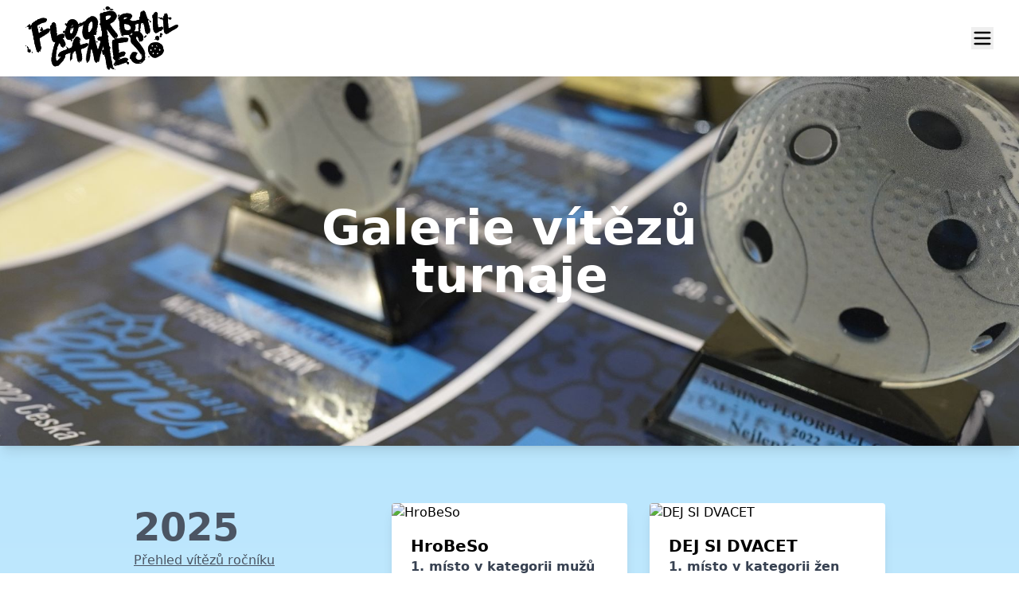

--- FILE ---
content_type: text/html; charset=UTF-8
request_url: https://salming.floorballgames.cz/historie
body_size: 4129
content:
<!DOCTYPE html>
<html>
    <head>
        <meta charset="UTF-8">
        <meta name="viewport" content="width=device-width, initial-scale=1.0"> 
        <link rel="icon" href="data:image/svg+xml,<svg xmlns=%22http://www.w3.org/2000/svg%22 viewBox=%220 0 128 128%22><text y=%221.2em%22 font-size=%2296%22>⚫️</text></svg>">
        <script src="https://cdn.tailwindcss.com"></script>
        <script type="module" src="https://unpkg.com/ionicons@5.5.2/dist/ionicons/ionicons.esm.js"></script>
        <script nomodule src="https://unpkg.com/ionicons@5.5.2/dist/ionicons/ionicons.js"></script>
        <link rel="stylesheet" href="https://cdnjs.cloudflare.com/ajax/libs/font-awesome/6.1.1/css/all.min.css" />
        <link rel="stylesheet" href="https://cdn.jsdelivr.net/npm/@tabler/icons@latest/iconfont/tabler-icons.min.css">
        <link rel="stylesheet" href="/assets/content.css">
        <script src="//unpkg.com/alpinejs" defer></script>
        <!-- <script defer src="https://unpkg.com/alpinejs@3.x.x/dist/cdn.min.js"></script> -->
        <title>
            Galerie vítězů turnaje |             Salming Floorball Games
        </title>
        <meta property="og:title" content="https://salming.floorballgames.cz">
<meta property="og:type" content="website">
<meta property="og:image" content="https://salming.floorballgames.cz/assets/images/pages/historie.jpg">
<meta property="og:url" content="https://salming.floorballgames.cz/historie">
    </head>
    <body x-data="{ openMenu : false }" :class="openMenu ? 'overflow-hidden' : 'overflow-visible' ">

            <div class="bg-white">
        <div class="max-w-screen-2xl px-4 md:px-8 mx-auto">

            <style>
                [x-cloak] {
                display: none !important;
                }
            </style>
            
            <header class="flex justify-between items-center py-2">
                <a href="/" class="inline-flex items-center text-black-800 text-2xl md:text-3xl font-bold gap-2.5"
                    aria-label="logo">
                    <img src="/assets/fg-logo-2025.svg" class="h-14 lg:h-20" />
                </a>

                <button class="flex 2xl:hidden flex-col items-center align-middle" @click="openMenu = !openMenu">
                    <svg xmlns="http://www.w3.org/2000/svg" class="h-7 w-7" fill="none" viewBox="0 0 24 24" stroke="currentColor">
                        <path stroke-linecap="round" stroke-linejoin="round" stroke-width="2" d="M4 6h16M4 12h16M4 18h16" />
                    </svg>
                </button>
                    
                <nav class="hidden 2xl:flex gap-10">
            <a href="/"
            class="text-gray-600 hover:text-blue-500 active:text-blue-500 text-lg font-semibold transition duration-100">
            Domů
        </a>
                    <a href="/rozpis-zapasu"
            class="text-gray-600 hover:text-blue-500 active:text-blue-500 text-lg font-semibold transition duration-100">
            Rozpis zápasů
        </a>
                <a href="/kanadske-bodovani"
            class="text-gray-600 hover:text-blue-500 active:text-blue-500 text-lg font-semibold transition duration-100">
            Kanadské bodování
        </a>
                        <a href="/prihlasene-tymy"
            class="text-gray-600 hover:text-blue-500 active:text-blue-500 text-lg font-semibold transition duration-100">
            Přihlášené týmy
        </a>
                <a href="/propozice"
            class="text-gray-600 hover:text-blue-500 active:text-blue-500 text-lg font-semibold transition duration-100">
            Propozice
        </a>
                            <a href="/historie"
            class="text-gray-600 hover:text-blue-500 active:text-blue-500 text-lg font-semibold transition duration-100">
            Historie
        </a>
                <a href="/kontakty"
            class="text-gray-600 hover:text-blue-500 active:text-blue-500 text-lg font-semibold transition duration-100">
            Kontakty
        </a>
    </nav>

<nav id="mobile-navigation" class="fixed top-0 right-0 bottom-0 left-0 backdrop-blur-sm z-10" :class="openMenu ? 'visible' : 'invisible' " x-cloak>
    <ul class="absolute top-0 right-0 bottom-0 w-10/12 py-4 bg-white drop-shadow-2xl z-10 transition-all" :class="openMenu ? 'translate-x-0' : 'translate-x-full'">

            <li class="border-b border-inherit">
            <a href="/" class="block p-4">Domů</a>
        </li>
                    <li class="border-b border-inherit">
            <a href="/rozpis-zapasu" class="block p-4">Rozpis zápasů</a>
        </li>
                <li class="border-b border-inherit">
            <a href="/kanadske-bodovani" class="block p-4">Kanadské bodování</a>
        </li>
                        <li class="border-b border-inherit">
            <a href="/prihlasene-tymy" class="block p-4">Přihlášené týmy</a>
        </li>
                <li class="border-b border-inherit">
            <a href="/propozice" class="block p-4">Propozice</a>
        </li>
                            <li class="border-b border-inherit">
            <a href="/historie" class="block p-4">Historie</a>
        </li>
                <li class="border-b border-inherit">
            <a href="/kontakty" class="block p-4">Kontakty</a>
        </li>
        </ul>
    <button class="absolute top-0 right-0 bottom-0 left-0" @click="openMenu = !openMenu">
        <svg xmlns="http://www.w3.org/2000/svg" class="h-7 w-7 absolute top-2 left-2" fill="none" viewBox="0 0 24 24"
            stroke="currentColor">
            <path stroke-linecap="round" stroke-linejoin="round" stroke-width="2" d="M6 18L18 6M6 6l12 12" />
        </svg>
    </button>
</nav>


            </header>
        </div>
    </div>

        <section
  class="flex justify-center items-center flex-1 shrink-0 bg-gray-100 overflow-hidden shadow-lg relative py-10 md:py-16 xl:py-36">
  <!-- image - start -->
  <img src="/assets/images/pages/historie.jpg"
    class="w-full h-full object-cover object-center absolute inset-0" />
  <!-- image - end -->

  <!-- overlay - start -->
  <div class="bg-neutral-400 mix-blend-multiply absolute inset-0"></div>
  <!-- overlay - end -->

  <!-- text start -->
  <div class="sm:max-w-3xl flex flex-col items-center relative p-4">
    <h1 class="text-white text-4xl sm:text-5xl md:text-6xl font-bold text-center mb-4 md:mb-6">Galerie vítězů turnaje</h1>
  </div>

</section>

        
<section class="bg-gradient-to-b from-sky-200 to-sky-100 py-8">
  <div class="container max-w-5xl mx-auto">
    
        
      <div class="p-4 lg:p-10 grid grid-cols-1 md:grid-cols-3 gap-4 lg:gap-7">

        <div class="">
          <a href="/historie/2025" class="text-gray-600 hover:text-gray-800">
          <h3 class="text-5xl font-black leading-tight">
            2025
          </h3>
          <span class="underline">Přehled vítězů ročníku</span></a>
        </div>

        <div class="bg-white rounded overflow-hidden shadow-lg hover:shadow-gray-400">
          <a href="/historie/2025">
                          <img class="w-full" src="https://sfg.leaguemaker.net/assets/4313760e-c5f3-4324-a33b-fe44f8881a9d?download=" alt="HroBeSo">
                      <div class="px-6 py-4">
            <div class="font-bold text-xl">HroBeSo</div>
            <div class="font-bold text-gray-700">1. místo v kategorii mužů</div>
          </div>
          </a>
        </div>
            
        <div class="bg-white rounded overflow-hidden shadow-lg hover:shadow-gray-400">
          <a href="/historie/2025">
                          <img class="w-full" src="https://sfg.leaguemaker.net/assets/bd759efe-6803-4280-ad09-34e589125c2c?download=" alt="DEJ SI DVACET">
                      <div class="px-6 py-4">
            <div class="font-bold text-xl">DEJ SI DVACET</div>
            <div class="font-bold text-gray-700">1. místo v kategorii žen</div>
          </div>
          </a>
        </div>
      </div>

    
      <div class="p-4 lg:p-10 grid grid-cols-1 md:grid-cols-3 gap-4 lg:gap-7">

        <div class="">
          <a href="/historie/2024" class="text-gray-600 hover:text-gray-800">
          <h3 class="text-5xl font-black leading-tight">
            2024
          </h3>
          <span class="underline">Přehled vítězů ročníku</span></a>
        </div>

        <div class="bg-white rounded overflow-hidden shadow-lg hover:shadow-gray-400">
          <a href="/historie/2024">
                          <img class="w-full" src="https://sfg.leaguemaker.net/assets/80b6b6af-f0b5-47f9-8ef0-17690795cc87?download=" alt="Medvědi Severu">
                      <div class="px-6 py-4">
            <div class="font-bold text-xl">Medvědi Severu</div>
            <div class="font-bold text-gray-700">1. místo v kategorii mužů</div>
          </div>
          </a>
        </div>
            
        <div class="bg-white rounded overflow-hidden shadow-lg hover:shadow-gray-400">
          <a href="/historie/2024">
                          <img class="w-full" src="https://sfg.leaguemaker.net/assets/2adf1d46-b826-4e56-a620-8f6ab74ff90e?download=" alt="TATRATeam">
                      <div class="px-6 py-4">
            <div class="font-bold text-xl">TATRATeam</div>
            <div class="font-bold text-gray-700">1. místo v kategorii žen</div>
          </div>
          </a>
        </div>
      </div>

    
      <div class="p-4 lg:p-10 grid grid-cols-1 md:grid-cols-3 gap-4 lg:gap-7">

        <div class="">
          <a href="/historie/2023" class="text-gray-600 hover:text-gray-800">
          <h3 class="text-5xl font-black leading-tight">
            2023
          </h3>
          <span class="underline">Přehled vítězů ročníku</span></a>
        </div>

        <div class="bg-white rounded overflow-hidden shadow-lg hover:shadow-gray-400">
          <a href="/historie/2023">
                          <img class="w-full" src="https://sfg.leaguemaker.net/assets/8cfeec1b-0ce2-4c0b-a1df-dd902ca6b0be?download=" alt="HroBeSo">
                      <div class="px-6 py-4">
            <div class="font-bold text-xl">HroBeSo</div>
            <div class="font-bold text-gray-700">1. místo v kategorii mužů</div>
          </div>
          </a>
        </div>
            
        <div class="bg-white rounded overflow-hidden shadow-lg hover:shadow-gray-400">
          <a href="/historie/2023">
                          <img class="w-full" src="https://sfg.leaguemaker.net/assets/6dd5bf71-5bf4-49f2-b5a5-c88f8322ffba?download=" alt="DEJ SI DVACET">
                      <div class="px-6 py-4">
            <div class="font-bold text-xl">DEJ SI DVACET</div>
            <div class="font-bold text-gray-700">1. místo v kategorii žen</div>
          </div>
          </a>
        </div>
      </div>

    
      <div class="p-4 lg:p-10 grid grid-cols-1 md:grid-cols-3 gap-4 lg:gap-7">

        <div class="">
          <a href="/historie/2022" class="text-gray-600 hover:text-gray-800">
          <h3 class="text-5xl font-black leading-tight">
            2022
          </h3>
          <span class="underline">Přehled vítězů ročníku</span></a>
        </div>

        <div class="bg-white rounded overflow-hidden shadow-lg hover:shadow-gray-400">
          <a href="/historie/2022">
                          <img class="w-full" src="https://sfg.leaguemaker.net/assets/5f2f8bea-1c9b-4903-b90b-31ccb2d5efa4?download=" alt="Medvědi Severu">
                      <div class="px-6 py-4">
            <div class="font-bold text-xl">Medvědi Severu</div>
            <div class="font-bold text-gray-700">1. místo v kategorii mužů</div>
          </div>
          </a>
        </div>
            
        <div class="bg-white rounded overflow-hidden shadow-lg hover:shadow-gray-400">
          <a href="/historie/2022">
                          <img class="w-full" src="https://sfg.leaguemaker.net/assets/ea44aae1-de6b-41ef-8308-3e05166cc79d?download=" alt="Hedvábně heboučký">
                      <div class="px-6 py-4">
            <div class="font-bold text-xl">Hedvábně heboučký</div>
            <div class="font-bold text-gray-700">1. místo v kategorii žen</div>
          </div>
          </a>
        </div>
      </div>

    
      <div class="p-4 lg:p-10 grid grid-cols-1 md:grid-cols-3 gap-4 lg:gap-7">

        <div class="">
          <a href="/historie/2021" class="text-gray-600 hover:text-gray-800">
          <h3 class="text-5xl font-black leading-tight">
            2021
          </h3>
          <span class="underline">Přehled vítězů ročníku</span></a>
        </div>

        <div class="bg-white rounded overflow-hidden shadow-lg hover:shadow-gray-400">
          <a href="/historie/2021">
                      <div class="px-6 py-4">
            <div class="font-bold text-xl">Budějce</div>
            <div class="font-bold text-gray-700">1. místo v kategorii mužů</div>
          </div>
          </a>
        </div>
            
        <div class="bg-white rounded overflow-hidden shadow-lg hover:shadow-gray-400">
          <a href="/historie/2021">
                      <div class="px-6 py-4">
            <div class="font-bold text-xl">Dobrá otázka</div>
            <div class="font-bold text-gray-700">1. místo v kategorii žen</div>
          </div>
          </a>
        </div>
      </div>

    
      <div class="p-4 lg:p-10 grid grid-cols-1 md:grid-cols-3 gap-4 lg:gap-7">

        <div class="">
          <a href="/historie/2020" class="text-gray-600 hover:text-gray-800">
          <h3 class="text-5xl font-black leading-tight">
            2020
          </h3>
          <span class="underline">Přehled vítězů ročníku</span></a>
        </div>

        <div class="bg-white rounded overflow-hidden shadow-lg hover:shadow-gray-400">
          <a href="/historie/2020">
                          <img class="w-full" src="https://sfg.leaguemaker.net/assets/804bfad5-3c0d-48f2-aec0-193bd71893a5?download=" alt="6 medvědů s cibulkou">
                      <div class="px-6 py-4">
            <div class="font-bold text-xl">6 medvědů s cibulkou</div>
            <div class="font-bold text-gray-700">1. místo v kategorii mužů</div>
          </div>
          </a>
        </div>
            
        <div class="bg-white rounded overflow-hidden shadow-lg hover:shadow-gray-400">
          <a href="/historie/2020">
                          <img class="w-full" src="https://sfg.leaguemaker.net/assets/0dfd2bef-dc76-4803-b02a-5c2a10376c9d?download=" alt="Holky Sextraligy">
                      <div class="px-6 py-4">
            <div class="font-bold text-xl">Holky Sextraligy</div>
            <div class="font-bold text-gray-700">1. místo v kategorii žen</div>
          </div>
          </a>
        </div>
      </div>

    
      <div class="p-4 lg:p-10 grid grid-cols-1 md:grid-cols-3 gap-4 lg:gap-7">

        <div class="">
          <a href="/historie/2019" class="text-gray-600 hover:text-gray-800">
          <h3 class="text-5xl font-black leading-tight">
            2019
          </h3>
          <span class="underline">Přehled vítězů ročníku</span></a>
        </div>

        <div class="bg-white rounded overflow-hidden shadow-lg hover:shadow-gray-400">
          <a href="/historie/2019">
                          <img class="w-full" src="https://sfg.leaguemaker.net/assets/90b9742b-ef7a-4211-b8c1-a563e35f5c14?download=" alt="#hashtagboyzz">
                      <div class="px-6 py-4">
            <div class="font-bold text-xl">#hashtagboyzz</div>
            <div class="font-bold text-gray-700">1. místo v kategorii mužů</div>
          </div>
          </a>
        </div>
            
        <div class="bg-white rounded overflow-hidden shadow-lg hover:shadow-gray-400">
          <a href="/historie/2019">
                          <img class="w-full" src="https://sfg.leaguemaker.net/assets/f01558be-97ec-4193-bc18-8f164483561e?download=" alt="DEJ SI DVACET">
                      <div class="px-6 py-4">
            <div class="font-bold text-xl">DEJ SI DVACET</div>
            <div class="font-bold text-gray-700">1. místo v kategorii žen</div>
          </div>
          </a>
        </div>
      </div>

    
      <div class="p-4 lg:p-10 grid grid-cols-1 md:grid-cols-3 gap-4 lg:gap-7">

        <div class="">
          <a href="/historie/2018" class="text-gray-600 hover:text-gray-800">
          <h3 class="text-5xl font-black leading-tight">
            2018
          </h3>
          <span class="underline">Přehled vítězů ročníku</span></a>
        </div>

        <div class="bg-white rounded overflow-hidden shadow-lg hover:shadow-gray-400">
          <a href="/historie/2018">
                          <img class="w-full" src="https://sfg.leaguemaker.net/assets/4784c402-66eb-430e-afe5-909d5dc5f344?download=" alt="6 medvědů s Cibulkou">
                      <div class="px-6 py-4">
            <div class="font-bold text-xl">6 medvědů s Cibulkou</div>
            <div class="font-bold text-gray-700">1. místo v kategorii mužů</div>
          </div>
          </a>
        </div>
            
        <div class="bg-white rounded overflow-hidden shadow-lg hover:shadow-gray-400">
          <a href="/historie/2018">
                          <img class="w-full" src="https://sfg.leaguemaker.net/assets/51479443-9dda-4342-a5d0-ea6e66b1fbd2?download=" alt="Peremereserevaraťes">
                      <div class="px-6 py-4">
            <div class="font-bold text-xl">Peremereserevaraťes</div>
            <div class="font-bold text-gray-700">1. místo v kategorii žen</div>
          </div>
          </a>
        </div>
      </div>

    
                                                                                              
  </div>
</section>


                
<section class="py-8 px-8">
  <div class="container max-w-5xl mx-auto md:mt-8">

<!--
    <div class="grid grid-cols-1 gap-x-4 md:gap-x-6 gap-y-6 place-items-center">
        <div class="mb-8 text-center">
            <a href="https://www.salming.cz">
                <img src="/assets/partners/salming.png" alt="Salming - hlavní partner" title="Salming - hlavní partner" loading="lazy"
                    class="" />
                <span class="text-sm">hlavní partner turnaje</span>
            </a>
        </div>
    </div>
-->
    <div class="grid grid-cols-2 md:grid-cols-4 lg:grid-cols-8 gap-x-4 md:gap-x-6 gap-y-6 place-items-center">

    
      <div class="">
        <a href="https://www.sportega.cz/" class="group">
          <img src="/assets/partners/sportega.png" alt="Sportega" title="Sportega" loading="lazy" 
            class=" max-h-[60px]" />
        </a>
      </div>

    
      <div class="">
        <a href="http://luxorclub.cz/" class="group">
          <img src="/assets/partners/ftc-luxor.png" alt="Luxor" title="Luxor" loading="lazy" 
            class=" max-h-[60px]" />
        </a>
      </div>

    
      <div class="">
        <a href="https://www.visitbanat.com/" class="group">
          <img src="/assets/partners/visit-banat.png" alt="Visit Banát" title="Visit Banát" loading="lazy" 
            class=" max-h-[60px]" />
        </a>
      </div>

    
      <div class="">
        <a href="https://www.mucl.cz/" class="group">
          <img src="/assets/partners/ceska-lipa.png" alt="Město Česká Lípa" title="Město Česká Lípa" loading="lazy" 
            class=" max-h-[60px]" />
        </a>
      </div>

    
      <div class="">
        <a href="https://www.kraj-lbc.cz/" class="group">
          <img src="/assets/partners/liberecky-kraj.png" alt="Liberecký kraj" title="Liberecký kraj" loading="lazy" 
            class=" max-h-[60px]" />
        </a>
      </div>

    
      <div class="">
        <a href="https://www.fbcceskalipa.cz/" class="group">
          <img src="/assets/partners/logo-fbc.png" alt="FBC Česká Lípa" title="FBC Česká Lípa" loading="lazy" 
            class=" max-h-[60px]" />
        </a>
      </div>

    
      <div class="">
        <a href="" class="group">
          <img src="/assets/partners/jopa.gif" alt="JOPA" title="JOPA" loading="lazy" 
            class=" max-h-[60px]" />
        </a>
      </div>

    
      <div class="">
        <a href="https://www.mariuspedersen.cz/" class="group">
          <img src="/assets/partners/marius-pedersen.png" alt="Marius Pedersen" title="Marius Pedersen" loading="lazy" 
            class=" max-h-[60px]" />
        </a>
      </div>

        </div>

  </div>
</section>
        
                <footer class="bg-neutral-900 mt-[-2rem]">
      <div class="container mx-auto mt-8 px-8">
        <div class="w-full flex flex-col md:flex-row py-6">
          <div class="flex-1 mb-6">
            <a class="text-slate-600 no-underline hover:no-underline font-bold text-xl lg:text-2xl" href="#">
              <img src="/assets/fg-logo-2025.svg" class="h-12 md:h-16 lg:h-20 invert" />
            </a>
          </div>
          <div class="flex-1">
            <p class="uppercase font-extrabold text-gray-500 md:mb-4">Odkazy</p>
            <ul class="list-reset mb-6">
              <li class="mt-2 inline-block mr-2 md:block md:mr-0">
                <a href="/haly" class="font-light no-underline hover:underline text-gray-500 hover:text-slate-500">Haly</a>
              </li>
              <li class="mt-2 inline-block mr-2 md:block md:mr-0">
                <a href="https://www.booking.com/searchresults.cs.html?aid=376392&label=bookings-name-gv93XFTmPT9AJQyZsMun4AS461297611605%3Apl%3Ata%3Ap1%3Ap22.563.000%3Aac%3Aap%3Aneg%3Afi%3Atikwd-65526620%3Alp1003747%3Ali%3Adec%3Adm%3Appccp%3DUmFuZG9tSVYkc2RlIyh9YXdX6HrtnYy-8mw7a3bFqws&sid=278de70153dcf1285854e499bd11b55f&city=-542871&expand_sb=1&group_adults=2&group_children=0&highlighted_hotels=343068&hlrd=no_dates&keep_landing=1&no_rooms=1&redirected=1&source=hotel&srpvid=29db38d3baa80246&room1=A,A,;#hotelTmpl"
                  class="font-light no-underline hover:underline text-gray-500 hover:text-slate-500">Ubytování</a>
              </li>
              <li class="mt-2 inline-block mr-2 md:block md:mr-0">
                <a href="/propozice" class="font-light no-underline hover:underline text-gray-500 hover:text-slate-500">Propozice</a>
              </li>
              <li class="mt-2 inline-block mr-2 md:block md:mr-0">
                <a href="/kontakty" class="font-light no-underline hover:underline text-gray-500 hover:text-slate-500">Kontakty</a>
              </li>
            </ul>
          </div>
          <!--
          <div class="flex-1">
            <p class="uppercase font-extrabold text-gray-500 md:mb-4">Výsledky</p>
            <ul class="list-reset mb-6">
              <li class="mt-2 inline-block mr-2 md:block md:mr-0">
                <a href="#" class="font-light no-underline hover:underline text-gray-500 hover:text-slate-500">Výsledky zápasů</a>
              </li>
              <li class="mt-2 inline-block mr-2 md:block md:mr-0">
                <a href="#" class="font-light no-underline hover:underline text-gray-500 hover:text-slate-500">Kanadské bodování</a>
              </li>
              <li class="mt-2 inline-block mr-2 md:block md:mr-0">
                <a href="#" class="font-light no-underline hover:underline text-gray-500 hover:text-slate-500">Speedshooting</a>
              </li>
            </ul>
          </div>
          -->
          <div class="flex-1">
            <p class="uppercase font-extrabold text-gray-500 md:mb-4">Sociálně</p>
            <ul class="list-reset mb-6">
              <li class="mt-2 inline-block mr-2 md:block md:mr-0">
                <a href="https://cs-cz.facebook.com/floorballgames/"
                  class="font-light no-underline hover:underline text-gray-500 hover:text-slate-500">Facebook</a>
              </li>
              <!--
              <li class="mt-2 inline-block mr-2 md:block md:mr-0">
                <a href="#" class="font-light no-underline hover:underline text-gray-500 hover:text-slate-500">Instagram</a>
              </li>
              <li class="mt-2 inline-block mr-2 md:block md:mr-0">
                <a href="https://twitter.com/Floorballgames"
                  class="font-light no-underline hover:underline text-gray-500 hover:text-slate-500">Twitter</a>
              </li>
              -->
            </ul>
          </div>
        </div>
      </div>
    </footer>
        
    </body>
</html>


--- FILE ---
content_type: text/css
request_url: https://salming.floorballgames.cz/assets/content.css
body_size: -13
content:
.content {
    color: #333;
    padding-left:1rem;
    padding-right:1rem;
}

.content h2 {
    font-size: 200%;
    font-weight: bold;
    color: #333;
    padding-bottom: 1rem;
}

.content h3 {
    font-size: 160%;
    font-weight: bold;
    color: #333;
    padding-bottom: 1rem;
}

.content p {
    padding-bottom: 2rem;
}

.content ul {
    list-style-type: disc;
    margin-left: 2rem;
    margin-bottom: 1rem;
}

.content ol {
    list-style-type: decimal;
    margin-left: 2rem;
    margin-bottom: 1rem;
}

.content ul > ol {
    margin-bottom: 1rem;
}

.content ul li {
    padding-bottom: 0.5rem;
}

.content a {
    text-decoration: underline;
}

--- FILE ---
content_type: image/svg+xml
request_url: https://salming.floorballgames.cz/assets/fg-logo-2025.svg
body_size: 16917
content:
<?xml version="1.0" encoding="UTF-8" standalone="no"?>
<!DOCTYPE svg PUBLIC "-//W3C//DTD SVG 1.1//EN" "http://www.w3.org/Graphics/SVG/1.1/DTD/svg11.dtd">
<svg width="100%" height="100%" viewBox="0 0 541 226" version="1.1" xmlns="http://www.w3.org/2000/svg" xmlns:xlink="http://www.w3.org/1999/xlink" xml:space="preserve" xmlns:serif="http://www.serif.com/" style="fill-rule:evenodd;clip-rule:evenodd;stroke-linejoin:round;">
    <g transform="matrix(1,0,0,1,-153.73,-186.241)">
        <path d="M385.63,334.69C384.3,335.01 384.27,335.18 385.23,336.82C385.37,336.05 385.5,335.41 385.63,334.69M398.74,379.37C399.53,378.72 398.19,376.48 398.19,375.3C397.51,376.03 398.73,378.17 398.74,379.37M380.86,306.98C379.79,307.37 380.15,310.2 379.63,311.44C380.72,311.08 380.34,308.22 380.86,306.98M384.2,342.09C384.03,341.52 383.14,342.21 383.09,342.39C383.19,344.69 384.09,343.94 384.2,342.09M504.86,310.77C505.82,311.41 508.02,310.8 509.39,311C507.89,310.35 506.4,310.51 504.86,310.77M383.39,346.31C382.64,346.47 381.54,348.66 382.63,350.03C382.93,348.55 383.16,347.43 383.39,346.31M358.78,273.56C357.81,275.43 357.86,277.01 358.78,277.56L358.78,273.56ZM313.94,260.38C314.55,259.28 315.16,258.17 315.78,257.07C314.39,257.78 313.64,258.83 313.94,260.38M380.26,365.07C381.16,365.12 380.48,361.16 381.28,362.3C379.65,362.93 379.35,363.5 380.26,365.07M380.27,299.72C380.89,300.32 382.65,298.54 382.03,297.62C380.96,297.82 380.77,298.92 380.27,299.72M323.52,270.23C324.67,269.13 324.14,265.63 324.7,263.73C323.56,264.86 324.08,268.32 323.52,270.23M370.32,362.04C371.43,361.1 370.98,358 371.53,356.33C370.36,357.09 370.88,360.41 370.32,362.04M476.07,377.06C476.96,378.19 477.46,378.14 478.31,376.87C477.23,374.97 477.07,375.26 476.07,377.06M511.05,384.36C510.45,382.62 508.91,383.16 507.52,382.73C504.94,384.03 509.69,385.21 511.05,384.36M381.05,360.29C382.3,359.14 382.45,355.45 382.04,353.39C379.82,354.68 380.89,357.96 381.05,360.29M468.12,207C470.98,210.93 474.14,214.38 474.92,218.99C476.48,213.73 471.72,209.83 468.12,207M318.73,299.8C313.86,310.23 334.66,287.81 328.83,291.71C325.74,294.05 323.9,301.89 318.73,299.8M380.48,312.54C377.14,320.42 375.53,331.61 373.17,340.65C376.02,331.89 377.93,321.76 380.48,312.54M360.02,248.33C354.65,249.76 348.76,255.28 342.81,254.95C331.96,262.4 358.55,251.69 360.02,248.33M311.79,269.63C311,274.66 308.64,285.8 317.81,281.99C322.92,276.61 322.93,268.44 323.86,261.29C323.8,255.56 317.47,269.28 313.68,267.4C316.92,264.55 320.93,262.34 322.67,258.22C320.51,259.46 318.85,262.1 316.54,262.89C314.62,262.01 310.95,265.34 311.95,267.43C313.09,268.84 313.08,268.87 311.79,269.63M438.66,235.51C441.83,235.19 443.96,233.88 446.33,232C447.69,230.85 450.1,230.82 450.69,228.83C450.59,227.39 452.03,227.86 452.78,227.33C454.3,225.38 457.04,221.09 455.61,218.87C449.19,216.28 440.66,218.11 436.23,221.98C436.75,223.66 436.57,224.99 435.9,226.59C437,227.08 437.4,227.87 436.92,229.18C436.81,230.16 437.77,231.38 437.91,232.39C438.09,233.51 437.3,234.88 438.66,235.53M373.99,273.82C373.88,276.29 377.18,278.15 379.07,278.72C382.77,275.93 385.03,270.74 387.71,266.63C393.94,257.9 393.47,226.75 379.28,245.97C379.31,248.15 374.82,249.05 377.1,251.79C377.91,253.28 375.96,254.34 375.31,255.67C377.5,257.2 375.15,257.71 374.22,258.47C377.97,260.7 372.34,261.68 374.26,263.94C375.64,265.16 375.64,265.24 374.22,266.55C375.22,267.82 375.16,268.75 373.95,270.87C375.66,272.35 375.67,272.68 373.99,273.83M319.93,251.83C321.38,248.13 316.32,253.63 316.68,254.93C318.2,254.42 318.91,252.87 319.98,251.78C318.69,254.45 315.21,257.56 315.12,260.11C317.26,259.05 325.69,251.58 319.94,251.82M363.88,302.43C350.41,289.26 354.92,267.84 359.08,251.55C353.01,254.37 347.48,258.33 340.48,259.18C341.84,261.73 340.46,264.14 338.86,265.71C338.13,267.39 339.62,268.75 339.93,270.04C339.19,271.43 336.44,270.35 337.81,272.45C334.54,282.19 331.46,292.85 323.27,299.94C320.63,302.28 317.08,303.76 314.56,303.84C316.63,304.17 318.54,305.44 318.37,307.92C316.35,313.29 313.13,307.66 313.46,304.11C309.76,307.77 299.17,301.43 302.73,304.51C295.69,299.48 292.61,289.16 292.94,281.55C293.79,278.93 289.7,280.01 288.74,280.59C286.08,280.51 286.69,279.35 287.8,277.57C286.71,278 286.17,278.21 286.81,276.9C284.26,278.49 288.72,273.06 289.93,272.74C294.05,272.89 293.51,274.96 291.59,277.67C291.24,278.59 292.07,278.97 292.8,278.76C294.14,271.58 296.43,264.15 300,257.43C300.59,256.13 299.77,255.89 298.76,255.64C296.75,259.19 299.41,251.66 296.59,256.87C299.19,248.87 293.41,254.74 293.31,248.51C293.97,245.81 297.86,246.34 298.28,249.31C299.19,246.87 305.47,242.1 302.84,240.78C302.82,239.35 304.08,239.01 304.97,238.35C303.09,241.35 307.27,239.12 307.25,237.57C310.44,236.77 307.34,235.88 305.83,237.33C317.75,227.21 335.08,232.44 339.36,247.7C340.27,252.5 353.09,243.21 355.06,244.32C355.63,243.59 357.06,243.64 356.92,242.26C358.37,241.66 360.69,239.49 362.01,240.35C368.06,236.94 370.57,229.61 377.06,226.71C381.3,226.02 383.53,221.21 387.92,221.49C398.07,220.13 407.58,228.47 408.26,238.03C412.58,242.92 407.23,246.78 409.28,249.56C406.72,251.91 411.37,253.02 406.63,255.29C408.52,257.13 408.17,258.59 407.35,260.95C406.41,262.55 406.99,264.25 405.54,262.47C405.04,264.09 406.62,265.75 405,267.41C404.74,267.81 405.12,268.96 404.93,269.36C402.95,270.18 404.23,275.14 401.23,272.99C400.98,274.7 403.21,275.49 400.4,276.86C403.1,281.27 403.51,269.01 405.6,273.25C403.9,274.76 406.43,275.35 405.1,276.93C403.61,278.75 401.56,280.04 403.26,282.22C403.66,282.77 403.36,284.22 404.64,283.69C400.28,291.21 398.02,283.63 392.88,289.08C396.73,290.01 395.95,292.41 398.05,294.32C398.98,295.18 398.03,295.6 397.7,296C398.51,297.84 397.37,299.4 399.18,300.95C399.49,301.75 398.82,303.42 398.21,304.33C399.44,304.82 400.19,305.46 399.64,306.92C400.17,308.92 401.18,310.89 401.3,313.18C401.44,313.76 401.94,314.61 401.69,315.22C400.94,317.55 405.21,319.82 402.8,322.56C404.14,324.3 406.72,327.24 405.12,329.29C404.76,330.78 407.47,330.34 406.66,332.15C407.41,333.97 408,341.91 410.28,337.54C409.07,343.92 418.93,315.61 419.12,308.31C415.92,314.74 420.47,305.76 413.82,307.45C412.43,307.25 411.1,306.68 409.67,306.25C409.74,305.41 409.96,304.48 408.77,304.59C408.42,303.61 410.26,302.37 408.23,301.92C407.87,299.04 410.4,297.2 412.42,295.55C415.1,296.13 416.19,291.46 418.28,292.99C412.72,296.35 419.73,293.75 422.12,294.99C425.16,285.97 425.74,277.19 421.38,269.04C423.03,265.26 419.96,262.59 420.04,258.75C419.37,253.84 419.48,252.05 414.48,249.61C416.67,248.23 420.15,244.75 417.38,239.9C420.48,238.58 415.71,234.95 417.46,231.57C418.17,229.68 416.11,226.96 417.91,225.51C418.38,224.2 416.14,222.63 417.42,221.17C417.37,217.43 415.3,213.7 418.87,210.36C419.81,210.9 420.83,211.16 422.01,210.25C426.11,210.11 426.18,212.01 428.8,207.52C430.57,203.61 431.78,209.38 432.72,205.68C438.07,208.1 446.65,201.36 453.48,202.46C465.37,201.85 478.67,210.44 475.16,223.53C476.07,226.63 470,229.62 472.68,230.95C469.51,233.41 468.65,235.88 466.77,238.49C465.69,238.93 464.907,239.663 464.42,240.69C463.23,239.87 462.71,240.44 462.17,241.61C461.4,243.27 459.46,243.33 458.08,244.17C457.05,244.47 456.82,246.3 455.63,245.5C449.5,251.05 451.84,247.57 454.99,254.16C455.6,256.5 456.96,258.1 458.76,259.66C459.67,262.26 460.28,263.93 462.42,265.48C465.98,269.85 469.3,274.09 472.29,278.78C473.71,279.3 474.38,280.22 474.32,281.74C476.21,281.44 476.19,281.44 476.71,283.32C477.2,284.64 478.92,284.83 477.45,286.23C480.54,289.57 478.35,288.66 479.45,291.53C481.48,294.6 473.81,291.52 477.12,299.02C476.38,297.06 475.63,297.45 474.44,298.64C472.32,294.42 467.6,293.06 472.14,298.49C468.29,295.31 469.73,296.39 472.11,300.46C475.91,300.3 480.43,301.43 484.56,300.46C487.77,296.44 526.24,295.32 515.28,304.1C515.89,307.2 516.25,307.73 513.51,309.58C512.15,311.18 511.87,308.82 510.42,308.88C504.91,311 514.98,310.26 515.72,311.36C508.05,309.99 512.21,312.32 508.08,313.49C504.99,312.73 501.32,313.66 496.77,314.21C492.07,314.92 487.38,315.66 482.69,316.45C480.53,316.33 482.26,317.86 480.61,318.98C481.69,321.48 482.55,322.84 481.15,325.7C482.13,326.76 481.83,327.41 481.05,328.31C482.89,329.96 482.9,330.08 481.31,331.36C481.93,332.07 482.91,332.41 482.6,333.87C482.42,334.73 483.3,335.82 481.64,336.48C482.26,338 484.8,339.14 482.51,340.44C484.18,342.17 484.45,346.81 482.13,348.28C484.21,352.85 485.96,348.83 489.62,350C489.17,348.59 489.8,348.27 490.93,348.2C493.17,347.29 495.7,348.34 497.56,346.73C499.7,345.32 509.39,350 506.04,352.25C507.51,353.98 504.38,355.3 504.43,357.47C504.1,358.55 504.28,361.02 502.48,359.81C500.89,362.23 502.64,360.7 503.64,361.24C497.76,362.87 489.61,366.31 486.16,367.41C485.57,367.66 484.84,367.98 483.99,368.34C485.47,369.95 483.13,370.4 484.49,372.15C474.26,378.84 492.33,373.23 496.12,371.03C503.02,368.06 511.61,367.47 516.44,374.21C517.55,375.28 514.8,376.67 513.39,376.53C514.73,377.49 514.92,378.08 513.36,378.98C514.06,380.72 513.33,382.34 512.39,383.86C516.63,382.73 520.78,385.02 518.25,389.89C516.53,394.45 511.85,389.87 511.22,387.1C516.43,380.39 482.35,395.42 477.42,395.47C478.56,394.27 470.12,397.93 467.28,397.84C469.27,395.18 475.3,395.17 475.48,392.22C464.73,395.95 465.58,395.51 475.01,391.47C470.41,393.21 459.33,396.93 469.66,392.47C467.23,391.97 462.19,394.87 466.17,391.97C465.82,390.93 462.2,393.04 464.66,391.39C466.27,390.88 465.61,388.04 467.92,389C467.97,385.96 471.02,385.81 473.19,384.13C470.61,381.69 471.23,385.98 468.69,384.79C465.5,384.99 469.59,383.61 470.78,382.66C470.45,381.47 470.78,380.94 472.61,380.17C471.5,378.3 468.87,375.22 471.05,379.12C468.26,378.29 468.06,375.17 466.05,374.06C465.87,372.04 465.45,371.23 463.52,372.4C465.67,370.37 465.02,370.79 462.18,372.02C463.45,370.89 466.88,368.43 463.12,369.74C464.54,368.28 465.5,367.95 461.55,368.73C464.43,367.42 465.9,361.9 464.13,359.47C462.27,358.69 463.6,356.84 463.27,355.57C461.78,348.55 462.51,340.81 460.95,334.21C461.08,326.06 458.24,317.03 460.53,308.73C461.89,308.34 461.84,307.23 462.05,306.19C463.97,301.53 467.11,311.45 466.99,303C467.57,306.02 467.85,308.76 468.16,303.52C472.97,306.66 467.3,301.42 469.94,300.71C464.27,304.14 436.01,252.58 441.12,273.95C441.35,276.71 445.38,281.56 442.52,283.15C443.73,284.19 444.1,284.94 442.97,286.19C443.03,288.24 445.31,289.23 444.67,291.18C446.15,291.15 448.01,292.74 446.38,293.78C444.79,294.6 445.44,296.54 443.93,297.25C447,299.05 445.18,299.87 444.02,302.08C446.24,303.15 446.33,303.32 445.41,304.66C446.95,305.86 447.02,307.62 445.59,308.72C447.23,309.86 447.23,310.2 445.56,311.56C446.7,312.02 447.62,312.48 446.65,313.98C446.17,315.35 449.13,316.83 447.73,318.28C446.03,320.47 451.24,321.55 447.46,322.99C451.66,324.53 444.85,324.41 452.85,330.97C453.47,332.59 451.74,334.53 452.36,336.3C453.23,337.89 450.76,337.96 450.39,339.62C453.08,341.84 451.08,341.65 451.63,344.1C453.2,345.71 452.96,346.11 451.38,348.26C452.53,349.37 454.38,351.37 452.56,352.7C454.24,354.12 454.32,354.57 453.34,356.62C455.42,358.61 451.72,359.27 455.15,362.58C456.13,364.16 454.1,366.42 455.53,367.81C457.94,369.83 453.94,369.86 455.74,371.68C457.82,373.18 456.01,376.63 458.46,380.08C459.04,381.51 458.99,382.83 457.92,384.07C458.68,384.67 460.18,385.47 459.04,386.46C457.31,388.31 462.01,388.25 459.36,390.38C461.38,392 459.29,393.27 461.72,395.85C461.89,396.28 461.29,397.03 461,397.74C463.08,398.95 461.3,401.29 462.21,402.84C474.29,407.05 457.58,415.93 460.75,403.14C461.25,401.91 459.76,398.74 458.43,398.58C458.45,400.9 460.94,406.74 457.56,406.95C457.98,411.76 453.76,401.16 454.14,403.06C454.38,405.57 450.88,403.51 451.83,401.84C449.19,401.02 455.58,411.87 447.29,410C446.94,410.13 446.61,411.4 446.28,410.15C446.45,408.49 445.13,408.3 444.09,407.76C441.66,404.82 441.8,400.08 440.6,396.47C437.89,389.95 436.81,360.47 432.38,362.89C430.49,361.77 432.51,358.87 434.2,360.86C433.94,359.11 433.71,357.61 433.56,356.58C429,354.65 432.74,355.71 431.59,358.3C430.21,359.62 428.88,358.61 428.17,357.12C426.3,356.27 424.85,353.57 425.96,350.27C424.33,347.28 422.11,343.51 426.05,340.83L431.24,340.83C430.25,337.76 429.81,323.81 428.22,327.08C427.98,329.64 426.79,331.76 426.41,334.2C425.55,335 422.85,335.56 424.89,337.05C425.53,338.7 423.69,339.69 423.5,341.43C423.01,343.45 422.63,343.01 421.61,343.52C420.62,345.6 420.45,348.56 422.12,344.97C419.93,353.23 416.44,361.25 415.63,368.87C413.8,370.9 417.59,372.41 415.5,373.61C414.9,373.88 414.21,373.97 414.48,374.96C413.29,377.77 413.03,380.98 412.17,384.19C411.52,383.15 412.1,380.25 409.33,382.55C408.88,381.4 409.28,379.7 407.66,380.08C406.74,387.11 406.8,383.98 402.13,386.6C402.29,385.18 402,380.71 401.68,383.74C394.97,381.71 395.66,358.23 391.53,350.98C383.28,313.2 383.44,362.4 380.13,376.04C380.74,365.59 380.31,368.12 378.76,374.98C380.96,377.69 376.5,377.85 376.95,379.89C377.42,383.35 375.13,382.66 374.66,379.8C375.53,381.65 373.22,381.21 373.48,383.12C373.33,384.44 373.48,386.39 371.95,386.92C364.69,375.02 371.89,356.44 372.92,340.72C370.04,352.54 369.03,364.66 367.03,376.64C368.33,350.84 378.1,326.15 380.56,300.8C376.69,301.14 365.97,306.27 363.85,302.42C364.72,302.67 364.98,304.1 366.23,303.79C365.61,303.25 364.06,300.72 363.88,302.45" style="fill-rule:nonzero;"/>
        <path d="M385.63,334.69C384.3,335.01 384.27,335.18 385.23,336.82C385.37,336.05 385.5,335.41 385.63,334.69M398.74,379.37C399.53,378.72 398.19,376.48 398.19,375.3C397.51,376.03 398.73,378.17 398.74,379.37M380.86,306.98C379.79,307.37 380.15,310.2 379.63,311.44C380.72,311.08 380.34,308.22 380.86,306.98M384.2,342.09C384.03,341.52 383.14,342.21 383.09,342.39C383.19,344.69 384.09,343.94 384.2,342.09M504.86,310.77C505.82,311.41 508.02,310.8 509.39,311C507.89,310.35 506.4,310.51 504.86,310.77M383.39,346.31C382.64,346.47 381.54,348.66 382.63,350.03C382.93,348.55 383.16,347.43 383.39,346.31M358.78,273.56C357.81,275.43 357.86,277.01 358.78,277.56L358.78,273.56ZM313.94,260.38C314.55,259.28 315.16,258.17 315.78,257.07C314.39,257.78 313.64,258.83 313.94,260.38M380.26,365.07C381.16,365.12 380.48,361.16 381.28,362.3C379.65,362.93 379.35,363.5 380.26,365.07M380.27,299.72C380.89,300.32 382.65,298.54 382.03,297.62C380.96,297.82 380.77,298.92 380.27,299.72M323.52,270.23C324.67,269.13 324.14,265.63 324.7,263.73C323.56,264.86 324.08,268.32 323.52,270.23M370.32,362.04C371.43,361.1 370.98,358 371.53,356.33C370.36,357.09 370.88,360.41 370.32,362.04M476.07,377.06C476.96,378.19 477.46,378.14 478.31,376.87C477.23,374.97 477.07,375.26 476.07,377.06M511.05,384.36C510.45,382.62 508.91,383.16 507.52,382.73C504.94,384.03 509.69,385.21 511.05,384.36M381.05,360.29C382.3,359.14 382.45,355.45 382.04,353.39C379.82,354.68 380.89,357.96 381.05,360.29M468.12,207C470.98,210.93 474.14,214.38 474.92,218.99C476.48,213.73 471.72,209.83 468.12,207M318.73,299.8C313.86,310.23 334.66,287.81 328.83,291.71C325.74,294.05 323.9,301.89 318.73,299.8M380.48,312.54C377.14,320.42 375.53,331.61 373.17,340.65C376.02,331.89 377.93,321.76 380.48,312.54M360.02,248.33C354.65,249.76 348.76,255.28 342.81,254.95C331.96,262.4 358.55,251.69 360.02,248.33M311.79,269.63C311,274.66 308.64,285.8 317.81,281.99C322.92,276.61 322.93,268.44 323.86,261.29C323.8,255.56 317.47,269.28 313.68,267.4C316.92,264.55 320.93,262.34 322.67,258.22C320.51,259.46 318.85,262.1 316.54,262.89C314.62,262.01 310.95,265.34 311.95,267.43C313.09,268.84 313.08,268.87 311.79,269.63M438.66,235.51C441.83,235.19 443.96,233.88 446.33,232C447.69,230.85 450.1,230.82 450.69,228.83C450.59,227.39 452.03,227.86 452.78,227.33C454.3,225.38 457.04,221.09 455.61,218.87C449.19,216.28 440.66,218.11 436.23,221.98C436.75,223.66 436.57,224.99 435.9,226.59C437,227.08 437.4,227.87 436.92,229.18C436.81,230.16 437.77,231.38 437.91,232.39C438.09,233.51 437.3,234.88 438.66,235.53M373.99,273.82C373.88,276.29 377.18,278.15 379.07,278.72C382.77,275.93 385.03,270.74 387.71,266.63C393.94,257.9 393.47,226.75 379.28,245.97C379.31,248.15 374.82,249.05 377.1,251.79C377.91,253.28 375.96,254.34 375.31,255.67C377.5,257.2 375.15,257.71 374.22,258.47C377.97,260.7 372.34,261.68 374.26,263.94C375.64,265.16 375.64,265.24 374.22,266.55C375.22,267.82 375.16,268.75 373.95,270.87C375.66,272.35 375.67,272.68 373.99,273.83M319.93,251.83C321.38,248.13 316.32,253.63 316.68,254.93C318.2,254.42 318.91,252.87 319.98,251.78C318.69,254.45 315.21,257.56 315.12,260.11C317.26,259.05 325.69,251.58 319.94,251.82M363.88,302.43C350.41,289.26 354.92,267.84 359.08,251.55C353.01,254.37 347.48,258.33 340.48,259.18C341.84,261.73 340.46,264.14 338.86,265.71C338.13,267.39 339.62,268.75 339.93,270.04C339.19,271.43 336.44,270.35 337.81,272.45C334.54,282.19 331.46,292.85 323.27,299.94C320.63,302.28 317.08,303.76 314.56,303.84C316.63,304.17 318.54,305.44 318.37,307.92C316.35,313.29 313.13,307.66 313.46,304.11C309.76,307.77 299.17,301.43 302.73,304.51C295.69,299.48 292.61,289.16 292.94,281.55C293.79,278.93 289.7,280.01 288.74,280.59C286.08,280.51 286.69,279.35 287.8,277.57C286.71,278 286.17,278.21 286.81,276.9C284.26,278.49 288.72,273.06 289.93,272.74C294.05,272.89 293.51,274.96 291.59,277.67C291.24,278.59 292.07,278.97 292.8,278.76C294.14,271.58 296.43,264.15 300,257.43C300.59,256.13 299.77,255.89 298.76,255.64C296.75,259.19 299.41,251.66 296.59,256.87C299.19,248.87 293.41,254.74 293.31,248.51C293.97,245.81 297.86,246.34 298.28,249.31C299.19,246.87 305.47,242.1 302.84,240.78C302.82,239.35 304.08,239.01 304.97,238.35C303.09,241.35 307.27,239.12 307.25,237.57C310.44,236.77 307.34,235.88 305.83,237.33C317.75,227.21 335.08,232.44 339.36,247.7C340.27,252.5 353.09,243.21 355.06,244.32C355.63,243.59 357.06,243.64 356.92,242.26C358.37,241.66 360.69,239.49 362.01,240.35C368.06,236.94 370.57,229.61 377.06,226.71C381.3,226.02 383.53,221.21 387.92,221.49C398.07,220.13 407.58,228.47 408.26,238.03C412.58,242.92 407.23,246.78 409.28,249.56C406.72,251.91 411.37,253.02 406.63,255.29C408.52,257.13 408.17,258.59 407.35,260.95C406.41,262.55 406.99,264.25 405.54,262.47C405.04,264.09 406.62,265.75 405,267.41C404.74,267.81 405.12,268.96 404.93,269.36C402.95,270.18 404.23,275.14 401.23,272.99C400.98,274.7 403.21,275.49 400.4,276.86C403.1,281.27 403.51,269.01 405.6,273.25C403.9,274.76 406.43,275.35 405.1,276.93C403.61,278.75 401.56,280.04 403.26,282.22C403.66,282.77 403.36,284.22 404.64,283.69C400.28,291.21 398.02,283.63 392.88,289.08C396.73,290.01 395.95,292.41 398.05,294.32C398.98,295.18 398.03,295.6 397.7,296C398.51,297.84 397.37,299.4 399.18,300.95C399.49,301.75 398.82,303.42 398.21,304.33C399.44,304.82 400.19,305.46 399.64,306.92C400.17,308.92 401.18,310.89 401.3,313.18C401.44,313.76 401.94,314.61 401.69,315.22C400.94,317.55 405.21,319.82 402.8,322.56C404.14,324.3 406.72,327.24 405.12,329.29C404.76,330.78 407.47,330.34 406.66,332.15C407.41,333.97 408,341.91 410.28,337.54C409.07,343.92 418.93,315.61 419.12,308.31C415.92,314.74 420.47,305.76 413.82,307.45C412.43,307.25 411.1,306.68 409.67,306.25C409.74,305.41 409.96,304.48 408.77,304.59C408.42,303.61 410.26,302.37 408.23,301.92C407.87,299.04 410.4,297.2 412.42,295.55C415.1,296.13 416.19,291.46 418.28,292.99C412.72,296.35 419.73,293.75 422.12,294.99C425.16,285.97 425.74,277.19 421.38,269.04C423.03,265.26 419.96,262.59 420.04,258.75C419.37,253.84 419.48,252.05 414.48,249.61C416.67,248.23 420.15,244.75 417.38,239.9C420.48,238.58 415.71,234.95 417.46,231.57C418.17,229.68 416.11,226.96 417.91,225.51C418.38,224.2 416.14,222.63 417.42,221.17C417.37,217.43 415.3,213.7 418.87,210.36C419.81,210.9 420.83,211.16 422.01,210.25C426.11,210.11 426.18,212.01 428.8,207.52C430.57,203.61 431.78,209.38 432.72,205.68C438.07,208.1 446.65,201.36 453.48,202.46C465.37,201.85 478.67,210.44 475.16,223.53C476.07,226.63 470,229.62 472.68,230.95C469.51,233.41 468.65,235.88 466.77,238.49C465.69,238.93 464.907,239.663 464.42,240.69C463.23,239.87 462.71,240.44 462.17,241.61C461.4,243.27 459.46,243.33 458.08,244.17C457.05,244.47 456.82,246.3 455.63,245.5C449.5,251.05 451.84,247.57 454.99,254.16C455.6,256.5 456.96,258.1 458.76,259.66C459.67,262.26 460.28,263.93 462.42,265.48C465.98,269.85 469.3,274.09 472.29,278.78C473.71,279.3 474.38,280.22 474.32,281.74C476.21,281.44 476.19,281.44 476.71,283.32C477.2,284.64 478.92,284.83 477.45,286.23C480.54,289.57 478.35,288.66 479.45,291.53C481.48,294.6 473.81,291.52 477.12,299.02C476.38,297.06 475.63,297.45 474.44,298.64C472.32,294.42 467.6,293.06 472.14,298.49C468.29,295.31 469.73,296.39 472.11,300.46C475.91,300.3 480.43,301.43 484.56,300.46C487.77,296.44 526.24,295.32 515.28,304.1C515.89,307.2 516.25,307.73 513.51,309.58C512.15,311.18 511.87,308.82 510.42,308.88C504.91,311 514.98,310.26 515.72,311.36C508.05,309.99 512.21,312.32 508.08,313.49C504.99,312.73 501.32,313.66 496.77,314.21C492.07,314.92 487.38,315.66 482.69,316.45C480.53,316.33 482.26,317.86 480.61,318.98C481.69,321.48 482.55,322.84 481.15,325.7C482.13,326.76 481.83,327.41 481.05,328.31C482.89,329.96 482.9,330.08 481.31,331.36C481.93,332.07 482.91,332.41 482.6,333.87C482.42,334.73 483.3,335.82 481.64,336.48C482.26,338 484.8,339.14 482.51,340.44C484.18,342.17 484.45,346.81 482.13,348.28C484.21,352.85 485.96,348.83 489.62,350C489.17,348.59 489.8,348.27 490.93,348.2C493.17,347.29 495.7,348.34 497.56,346.73C499.7,345.32 509.39,350 506.04,352.25C507.51,353.98 504.38,355.3 504.43,357.47C504.1,358.55 504.28,361.02 502.48,359.81C500.89,362.23 502.64,360.7 503.64,361.24C497.76,362.87 489.61,366.31 486.16,367.41C485.57,367.66 484.84,367.98 483.99,368.34C485.47,369.95 483.13,370.4 484.49,372.15C474.26,378.84 492.33,373.23 496.12,371.03C503.02,368.06 511.61,367.47 516.44,374.21C517.55,375.28 514.8,376.67 513.39,376.53C514.73,377.49 514.92,378.08 513.36,378.98C514.06,380.72 513.33,382.34 512.39,383.86C516.63,382.73 520.78,385.02 518.25,389.89C516.53,394.45 511.85,389.87 511.22,387.1C516.43,380.39 482.35,395.42 477.42,395.47C478.56,394.27 470.12,397.93 467.28,397.84C469.27,395.18 475.3,395.17 475.48,392.22C464.73,395.95 465.58,395.51 475.01,391.47C470.41,393.21 459.33,396.93 469.66,392.47C467.23,391.97 462.19,394.87 466.17,391.97C465.82,390.93 462.2,393.04 464.66,391.39C466.27,390.88 465.61,388.04 467.92,389C467.97,385.96 471.02,385.81 473.19,384.13C470.61,381.69 471.23,385.98 468.69,384.79C465.5,384.99 469.59,383.61 470.78,382.66C470.45,381.47 470.78,380.94 472.61,380.17C471.5,378.3 468.87,375.22 471.05,379.12C468.26,378.29 468.06,375.17 466.05,374.06C465.87,372.04 465.45,371.23 463.52,372.4C465.67,370.37 465.02,370.79 462.18,372.02C463.45,370.89 466.88,368.43 463.12,369.74C464.54,368.28 465.5,367.95 461.55,368.73C464.43,367.42 465.9,361.9 464.13,359.47C462.27,358.69 463.6,356.84 463.27,355.57C461.78,348.55 462.51,340.81 460.95,334.21C461.08,326.06 458.24,317.03 460.53,308.73C461.89,308.34 461.84,307.23 462.05,306.19C463.97,301.53 467.11,311.45 466.99,303C467.57,306.02 467.85,308.76 468.16,303.52C472.97,306.66 467.3,301.42 469.94,300.71C464.27,304.14 436.01,252.58 441.12,273.95C441.35,276.71 445.38,281.56 442.52,283.15C443.73,284.19 444.1,284.94 442.97,286.19C443.03,288.24 445.31,289.23 444.67,291.18C446.15,291.15 448.01,292.74 446.38,293.78C444.79,294.6 445.44,296.54 443.93,297.25C447,299.05 445.18,299.87 444.02,302.08C446.24,303.15 446.33,303.32 445.41,304.66C446.95,305.86 447.02,307.62 445.59,308.72C447.23,309.86 447.23,310.2 445.56,311.56C446.7,312.02 447.62,312.48 446.65,313.98C446.17,315.35 449.13,316.83 447.73,318.28C446.03,320.47 451.24,321.55 447.46,322.99C451.66,324.53 444.85,324.41 452.85,330.97C453.47,332.59 451.74,334.53 452.36,336.3C453.23,337.89 450.76,337.96 450.39,339.62C453.08,341.84 451.08,341.65 451.63,344.1C453.2,345.71 452.96,346.11 451.38,348.26C452.53,349.37 454.38,351.37 452.56,352.7C454.24,354.12 454.32,354.57 453.34,356.62C455.42,358.61 451.72,359.27 455.15,362.58C456.13,364.16 454.1,366.42 455.53,367.81C457.94,369.83 453.94,369.86 455.74,371.68C457.82,373.18 456.01,376.63 458.46,380.08C459.04,381.51 458.99,382.83 457.92,384.07C458.68,384.67 460.18,385.47 459.04,386.46C457.31,388.31 462.01,388.25 459.36,390.38C461.38,392 459.29,393.27 461.72,395.85C461.89,396.28 461.29,397.03 461,397.74C463.08,398.95 461.3,401.29 462.21,402.84C474.29,407.05 457.58,415.93 460.75,403.14C461.25,401.91 459.76,398.74 458.43,398.58C458.45,400.9 460.94,406.74 457.56,406.95C457.98,411.76 453.76,401.16 454.14,403.06C454.38,405.57 450.88,403.51 451.83,401.84C449.19,401.02 455.58,411.87 447.29,410C446.94,410.13 446.61,411.4 446.28,410.15C446.45,408.49 445.13,408.3 444.09,407.76C441.66,404.82 441.8,400.08 440.6,396.47C437.89,389.95 436.81,360.47 432.38,362.89C430.49,361.77 432.51,358.87 434.2,360.86C433.94,359.11 433.71,357.61 433.56,356.58C429,354.65 432.74,355.71 431.59,358.3C430.21,359.62 428.88,358.61 428.17,357.12C426.3,356.27 424.85,353.57 425.96,350.27C424.33,347.28 422.11,343.51 426.05,340.83L431.24,340.83C430.25,337.76 429.81,323.81 428.22,327.08C427.98,329.64 426.79,331.76 426.41,334.2C425.55,335 422.85,335.56 424.89,337.05C425.53,338.7 423.69,339.69 423.5,341.43C423.01,343.45 422.63,343.01 421.61,343.52C420.62,345.6 420.45,348.56 422.12,344.97C419.93,353.23 416.44,361.25 415.63,368.87C413.8,370.9 417.59,372.41 415.5,373.61C414.9,373.88 414.21,373.97 414.48,374.96C413.29,377.77 413.03,380.98 412.17,384.19C411.52,383.15 412.1,380.25 409.33,382.55C408.88,381.4 409.28,379.7 407.66,380.08C406.74,387.11 406.8,383.98 402.13,386.6C402.29,385.18 402,380.71 401.68,383.74C394.97,381.71 395.66,358.23 391.53,350.98C383.28,313.2 383.44,362.4 380.13,376.04C380.74,365.59 380.31,368.12 378.76,374.98C380.96,377.69 376.5,377.85 376.95,379.89C377.42,383.35 375.13,382.66 374.66,379.8C375.53,381.65 373.22,381.21 373.48,383.12C373.33,384.44 373.48,386.39 371.95,386.92C364.69,375.02 371.89,356.44 372.92,340.72C370.04,352.54 369.03,364.66 367.03,376.64C368.33,350.84 378.1,326.15 380.56,300.8C376.69,301.14 365.97,306.27 363.85,302.42C364.72,302.67 364.98,304.1 366.23,303.79C365.61,303.25 364.06,300.72 363.88,302.45" style="fill-rule:nonzero;stroke:black;stroke-width:0.42px;"/>
        <path d="M305.44,352.31C304.37,351.95 302.58,353.33 301.29,353.58C302.18,354.15 304.19,352.53 305.44,352.31M258.97,395.83C258.55,396.98 260.97,396.44 261.77,396.78C261.83,395.85 259.74,396.2 258.97,395.83M276.11,369.61C275.44,370.52 274.9,371.26 274.3,372.08C275.61,371.89 276.28,371.02 276.11,369.61M225.6,283.6C225.44,284.5 224.5,285.55 224.96,286.05C226.22,285.2 227.14,284.85 225.6,283.6M211.94,293.94C212.9,293.34 213.62,292.9 214.41,292.41C212.65,291.34 212.58,291.38 211.94,293.94M284.39,298.08C282.64,299.34 285.54,299.4 286.31,298.31C285.67,298.03 283.14,296.62 284.39,298.08M202.52,249.14C203.04,249.9 205.29,248.37 205.33,247.66C203.94,247.03 203.38,248.32 202.52,249.14M221.59,241.02C221.52,241.63 220.02,241.44 219.47,241.72C222.68,243.05 223.1,239.31 220.51,240.6C220.31,241.23 221.21,240.98 221.59,241.02M222.53,285.79C221.53,285.28 221.26,287.6 220.63,288.28C221.76,288.49 224.02,287.01 222.53,285.79M259.87,395.2C260.26,395.95 262.86,396.41 262.85,394.95C262.51,393.1 260.88,394.8 259.87,395.2M195.54,254.19C196.93,252.96 199.7,252.25 199.91,250.96C198.33,251.99 195.67,251.53 195.54,254.19M251.06,392.4C251.13,389.41 248.18,385.03 248.27,381.23C247.74,385.16 248.4,389.4 251.06,392.4M247.86,388.03C246.56,373.7 248.73,359.63 250.38,345.52C248,359.39 245.38,374.01 247.86,388.03M287.18,378.61C283.93,379.59 281.97,386.91 279.02,385.01C278.28,386.58 278.23,388.2 276.71,389.24C267.64,397.04 269.42,396.66 277.79,389.32C274.27,391.64 271.56,397.94 266.8,396.74C263.88,397.37 261.09,399.05 257.77,399.09C246.56,395.53 244.66,381.27 245.88,366.84C246.9,365.72 245.97,377.74 246.27,381.04C246.08,357.31 251.21,334.62 259.64,312.61C257.88,312.52 253.78,315.01 254.06,312.46C252.46,311.13 250.21,311.05 249.68,308.61C247.5,305.45 247.17,302.82 246.42,298.86C245.07,297.68 245.05,297.4 246.62,296.09C244.94,296.5 245.18,295.17 245.51,294C243.85,287.69 241.06,278.66 242.06,271.72C240.59,271.15 241.62,269.48 241.13,268.23C238.5,269.91 239.12,273.6 238.03,275.68C234.47,276.86 232.88,281.84 228.87,281.52C225.33,287.44 235.98,278.35 238.69,277.18C238.15,278.47 212.43,294.26 203.17,299.27C203.29,303.26 204.79,306.26 204.52,310.29C206.11,311.9 204.87,312.36 205.42,314.41C204.31,316.87 207.77,320.34 206.95,324.62C207.24,325.85 208.33,326.53 207.05,327.78C208.76,328.14 209.02,329.09 208.22,330.37C210.2,331.34 210.08,331.67 209.47,333.97C207.96,335.76 209.67,338.52 207.12,339.77C204.58,341.14 207.04,345.08 206.51,347.57C201.03,337.17 202.72,353.7 197.4,348.43C196.78,344.89 195.66,349.13 194.09,346.44C191,336.97 188.41,325.71 185.66,317.39C186.59,315.93 184.41,312.04 184.44,309.01C183.98,308.08 184.07,307.42 185.4,306.74C184.08,306.22 183.37,305.69 183.37,304.31C183.39,302.58 181.71,302.48 183.41,300.22C182.73,299.61 182.46,300.83 181.92,301.29C181.92,300.13 181.12,298.96 182.35,297.97C182.72,291.08 177.92,284.56 178.44,277.47C178.72,275.38 175.95,273.53 176.95,271.04C174.32,266.8 176.76,260.77 174.03,256.77C174.95,259.4 172.73,263.41 173.96,265.4C170,267.92 163.04,269.9 164.75,262.75C164.84,255.81 163.84,258.33 159.09,258.31C157.53,255.96 160.48,256 162.03,255.95C164,255.15 163.81,250.86 166.22,252.31C166.79,248.6 167.61,251.16 170.59,249.99C169.24,254.13 173.64,259.08 173.74,253.52C176.34,251.82 175.69,248.33 177.74,246.01C180.6,246.28 180.29,242.7 182.96,242.59C183.31,239.79 185.94,241.83 187.07,240.48C186.28,237.39 192.84,236.71 195.04,235.29C194.66,232.38 201.46,231.85 203.84,230.91C210.91,226.66 222.95,225.87 229.47,231.71C227.79,232.23 228.75,233.18 229.38,234.28C229.79,234.94 229.79,235.45 228.98,235.75C226.79,235.8 228.49,239.81 226.17,238.61C226.43,244.54 215.84,242.39 207.93,247.18C203.72,250.03 198.1,252.04 194.86,255.81C193.92,258.04 196.36,258.38 195.62,260.47C196.4,261.71 197.22,262.91 196.05,264.31C198.18,266.56 197.81,269.27 198.65,271.85C197.17,273.68 199.75,275.33 199.84,277.59C199.37,279.13 199.93,282.06 202.24,281.26C203.79,279.58 205.66,280.84 205.38,278.39C208.61,276.83 211.65,274.61 214.85,272.69C219.84,270.23 225,268.11 230.02,265.5C237.67,261.72 243.2,274.35 240.51,259.84C239.88,257.9 243.66,251.51 244.23,254.98C245.38,254.15 244.19,251.88 245.8,250.83C247.5,249.69 245.95,247.05 246.59,246.03C247.85,249.68 249.4,242.77 251.25,242.99C254.34,242.73 259.54,244.5 259.58,247.94C261.04,249.02 261.44,250.42 260.7,251.83C261.76,252.95 261.723,253.937 260.59,254.79C262.32,256.2 262.26,256.93 260.59,258.55C262.72,260.7 262.86,263.36 262.58,266.19C263.9,267.8 263.86,269.07 262.21,270.49C264.16,270.98 263.52,272.69 263.92,273.92C265.09,276.01 261.51,276.7 262.9,278.47C264.92,280.82 265.04,284.02 265.02,286.92C262.64,290.57 266.34,291.68 268.95,289.14C270.25,288.27 269.84,286.59 271.74,286.9C272.78,286.73 274.08,287.41 274.73,285.94C278.64,283.48 294.73,282.05 291.96,290.03C289.58,290.82 291.5,292.8 291.32,294.48C291.34,296 291,296.21 289.51,295.57C289.34,298.57 284.61,298.28 289.96,298.36C282.87,299.41 283.75,300.72 288.96,304.35C290.89,309.56 299.11,322.4 293.14,324.58C292.92,331 290.55,329.51 287.5,325.39C286.94,327.43 289.36,333.05 286.45,327.85C285.35,328.87 290.08,332.34 286.61,332.56C279.91,331.18 280.8,320.21 275.91,315.93C277.99,320.03 285.89,337.77 279.05,326.9C277.3,324.59 275.35,313.19 272.9,317.32C270.58,316.61 268.49,324.65 270.6,322.48C269.56,324.31 264.95,330.52 265.34,335C266.68,332.21 266.09,336.97 264.89,337.85C261.66,347.49 254.94,397.16 271.9,373.31C275.37,372.13 282.72,359.16 275.22,364.63C271.41,366.74 269.55,365.74 273.32,362.39C275.48,363.67 279.16,359.6 275.12,360.36C272.93,361.13 270.09,363.91 268.33,363.77C274.38,359.5 271.79,361.39 267.31,363.29C268,362.49 271.92,360.51 269.33,360.17C269.91,359.32 269.75,358.83 268.88,359.04C270.09,358.21 270.14,353.84 272.11,355.5C271.64,352.46 272.96,354.71 274.04,353.18C270.84,351.33 274.8,350.68 276.31,349.05C277.41,347.98 279.27,349.32 279.55,347.22C280.74,344.47 285.41,345.82 286.88,343.54C290.15,342.49 293.07,340.98 296.54,340.5C299.97,340.89 296.85,338.37 301.08,337.3C299.4,336.87 300.4,334.32 300.08,332.99C299.49,331.9 296.84,329.87 298.17,328.92C300.51,330.13 301.4,334.97 304.41,333.05C305.29,338.34 305.82,336.19 309.14,336.66C308.48,333.78 312.42,334.98 313.9,333.45C319.37,332.04 319.51,322.26 322.38,314.23C321.14,316.96 320.54,319.92 319.29,322.64C319.76,315.88 324.47,310.42 325.42,303.82C323.73,306.1 323.34,309.4 321.97,312C323,307.03 324.24,303.27 327.21,301.65C327.64,300.29 328.37,299.7 329.98,299.92C328.45,298.44 330.56,295.32 327.86,297.41C329.83,294.54 329.83,299.61 331.64,297.81C327.71,294.9 334.47,296.66 332.47,293.73C336.99,291.99 342.78,296.63 345.09,298.94C346.54,300.58 345.81,301.31 346.31,302.7C347.55,303.83 348.97,304.74 349.51,306.41C348.98,307.1 348.33,305.81 347.76,305.51C346.79,306.15 346.24,305.72 345.29,303.21C342.75,304.18 345.94,305.69 344.93,307.4C343.61,308.85 346.91,309.41 345.34,310.85C345.67,312.42 345.41,313.47 344.49,315.15C345.38,315.68 346.99,316.57 345.54,317.68C344.15,319.22 347.97,319.99 346.46,321.82C344.41,326.44 355.93,319.84 358.41,320.47C362.34,319.56 371.43,315.43 372.37,317.85C373.96,319.97 378.1,318.82 375.92,319.85C372.78,320.52 376.34,322.69 374.91,323.65C373.46,323.82 373.96,325.12 373.7,326.3C371.85,324.96 372.34,328.25 370.32,327.89C369.49,327.89 368.93,328.59 368.84,329.45C367.31,331.89 363.38,331.91 361,333.47C369.28,331.13 353.23,336.62 349.99,337.64C347.31,339.05 351.36,342.24 349.09,344.07C350.34,344.81 350.71,345.76 350.32,347.33C349.67,348.86 351.5,349.52 350.95,351.3C350.16,353.09 351.95,354.34 352.3,355.97C353.99,357.99 350.99,360.41 352.92,361.81C352.19,363.13 352.31,364.08 353.51,365.06C354.63,365.98 353.2,366.35 352.67,366.93C353.3,367.54 353.73,368.15 353.01,368.99C352.87,370.43 355.21,370.96 353.4,372.41C352.42,373.87 354.88,374.2 352.36,375.36C353.72,377.32 352.66,377.36 350.73,378.24C350.88,380.56 350.49,386.34 350.46,380.27C345.01,388.56 350.43,372.9 345.42,380.4C342.53,396.34 339.66,369.84 339.13,383.6C338.35,370.37 335.02,356.12 331.74,344.04C333.56,353.52 335.73,362.94 337.44,372.44C339.69,397.99 334.27,356.42 330.8,344.2C328.89,345.36 325.24,344.74 325.21,347.43C325.36,348.48 324.47,348.42 323.65,348.23C323.09,349.85 323.33,352.74 322.33,353.7C323.42,349.74 323.39,342.97 320.97,350.22C321.45,351.05 321.42,351.11 320.29,351.32C320.33,353.43 321.1,354.52 319.33,356.46C318.07,358.91 320.67,362.79 318.17,364.29C317.55,367.03 319.59,372 317.06,373.38C316.83,379.71 314.56,371.09 314.18,377.23C313.91,381.94 311.49,379.19 312.69,375.9C308.51,375.64 313.05,363.72 312.45,360.19C312.1,357.27 316.15,346.77 311.09,351.38C309.82,351.56 308.61,351.2 307.46,352.04C303.12,354.34 296.42,354.65 293.96,359.21C293.73,360.16 292.03,365.06 294.11,362.43C293.92,363.56 294.28,364.86 293.03,365.65C292.75,367.2 294.09,367.42 292.08,368.65C291,371.19 289.94,374.2 288.59,376.74C289.21,375.37 292.18,368.54 289.59,371.95C289.12,374.34 286.84,376.22 287.13,378.59" style="fill-rule:nonzero;"/>
        <path d="M305.44,352.31C304.37,351.95 302.58,353.33 301.29,353.58C302.18,354.15 304.19,352.53 305.44,352.31M258.97,395.83C258.55,396.98 260.97,396.44 261.77,396.78C261.83,395.85 259.74,396.2 258.97,395.83M276.11,369.61C275.44,370.52 274.9,371.26 274.3,372.08C275.61,371.89 276.28,371.02 276.11,369.61M225.6,283.6C225.44,284.5 224.5,285.55 224.96,286.05C226.22,285.2 227.14,284.85 225.6,283.6M211.94,293.94C212.9,293.34 213.62,292.9 214.41,292.41C212.65,291.34 212.58,291.38 211.94,293.94M284.39,298.08C282.64,299.34 285.54,299.4 286.31,298.31C285.67,298.03 283.14,296.62 284.39,298.08M202.52,249.14C203.04,249.9 205.29,248.37 205.33,247.66C203.94,247.03 203.38,248.32 202.52,249.14M221.59,241.02C221.52,241.63 220.02,241.44 219.47,241.72C222.68,243.05 223.1,239.31 220.51,240.6C220.31,241.23 221.21,240.98 221.59,241.02M222.53,285.79C221.53,285.28 221.26,287.6 220.63,288.28C221.76,288.49 224.02,287.01 222.53,285.79M259.87,395.2C260.26,395.95 262.86,396.41 262.85,394.95C262.51,393.1 260.88,394.8 259.87,395.2M195.54,254.19C196.93,252.96 199.7,252.25 199.91,250.96C198.33,251.99 195.67,251.53 195.54,254.19M251.06,392.4C251.13,389.41 248.18,385.03 248.27,381.23C247.74,385.16 248.4,389.4 251.06,392.4M247.86,388.03C246.56,373.7 248.73,359.63 250.38,345.52C248,359.39 245.38,374.01 247.86,388.03M287.18,378.61C283.93,379.59 281.97,386.91 279.02,385.01C278.28,386.58 278.23,388.2 276.71,389.24C267.64,397.04 269.42,396.66 277.79,389.32C274.27,391.64 271.56,397.94 266.8,396.74C263.88,397.37 261.09,399.05 257.77,399.09C246.56,395.53 244.66,381.27 245.88,366.84C246.9,365.72 245.97,377.74 246.27,381.04C246.08,357.31 251.21,334.62 259.64,312.61C257.88,312.52 253.78,315.01 254.06,312.46C252.46,311.13 250.21,311.05 249.68,308.61C247.5,305.45 247.17,302.82 246.42,298.86C245.07,297.68 245.05,297.4 246.62,296.09C244.94,296.5 245.18,295.17 245.51,294C243.85,287.69 241.06,278.66 242.06,271.72C240.59,271.15 241.62,269.48 241.13,268.23C238.5,269.91 239.12,273.6 238.03,275.68C234.47,276.86 232.88,281.84 228.87,281.52C225.33,287.44 235.98,278.35 238.69,277.18C238.15,278.47 212.43,294.26 203.17,299.27C203.29,303.26 204.79,306.26 204.52,310.29C206.11,311.9 204.87,312.36 205.42,314.41C204.31,316.87 207.77,320.34 206.95,324.62C207.24,325.85 208.33,326.53 207.05,327.78C208.76,328.14 209.02,329.09 208.22,330.37C210.2,331.34 210.08,331.67 209.47,333.97C207.96,335.76 209.67,338.52 207.12,339.77C204.58,341.14 207.04,345.08 206.51,347.57C201.03,337.17 202.72,353.7 197.4,348.43C196.78,344.89 195.66,349.13 194.09,346.44C191,336.97 188.41,325.71 185.66,317.39C186.59,315.93 184.41,312.04 184.44,309.01C183.98,308.08 184.07,307.42 185.4,306.74C184.08,306.22 183.37,305.69 183.37,304.31C183.39,302.58 181.71,302.48 183.41,300.22C182.73,299.61 182.46,300.83 181.92,301.29C181.92,300.13 181.12,298.96 182.35,297.97C182.72,291.08 177.92,284.56 178.44,277.47C178.72,275.38 175.95,273.53 176.95,271.04C174.32,266.8 176.76,260.77 174.03,256.77C174.95,259.4 172.73,263.41 173.96,265.4C170,267.92 163.04,269.9 164.75,262.75C164.84,255.81 163.84,258.33 159.09,258.31C157.53,255.96 160.48,256 162.03,255.95C164,255.15 163.81,250.86 166.22,252.31C166.79,248.6 167.61,251.16 170.59,249.99C169.24,254.13 173.64,259.08 173.74,253.52C176.34,251.82 175.69,248.33 177.74,246.01C180.6,246.28 180.29,242.7 182.96,242.59C183.31,239.79 185.94,241.83 187.07,240.48C186.28,237.39 192.84,236.71 195.04,235.29C194.66,232.38 201.46,231.85 203.84,230.91C210.91,226.66 222.95,225.87 229.47,231.71C227.79,232.23 228.75,233.18 229.38,234.28C229.79,234.94 229.79,235.45 228.98,235.75C226.79,235.8 228.49,239.81 226.17,238.61C226.43,244.54 215.84,242.39 207.93,247.18C203.72,250.03 198.1,252.04 194.86,255.81C193.92,258.04 196.36,258.38 195.62,260.47C196.4,261.71 197.22,262.91 196.05,264.31C198.18,266.56 197.81,269.27 198.65,271.85C197.17,273.68 199.75,275.33 199.84,277.59C199.37,279.13 199.93,282.06 202.24,281.26C203.79,279.58 205.66,280.84 205.38,278.39C208.61,276.83 211.65,274.61 214.85,272.69C219.84,270.23 225,268.11 230.02,265.5C237.67,261.72 243.2,274.35 240.51,259.84C239.88,257.9 243.66,251.51 244.23,254.98C245.38,254.15 244.19,251.88 245.8,250.83C247.5,249.69 245.95,247.05 246.59,246.03C247.85,249.68 249.4,242.77 251.25,242.99C254.34,242.73 259.54,244.5 259.58,247.94C261.04,249.02 261.44,250.42 260.7,251.83C261.76,252.95 261.723,253.937 260.59,254.79C262.32,256.2 262.26,256.93 260.59,258.55C262.72,260.7 262.86,263.36 262.58,266.19C263.9,267.8 263.86,269.07 262.21,270.49C264.16,270.98 263.52,272.69 263.92,273.92C265.09,276.01 261.51,276.7 262.9,278.47C264.92,280.82 265.04,284.02 265.02,286.92C262.64,290.57 266.34,291.68 268.95,289.14C270.25,288.27 269.84,286.59 271.74,286.9C272.78,286.73 274.08,287.41 274.73,285.94C278.64,283.48 294.73,282.05 291.96,290.03C289.58,290.82 291.5,292.8 291.32,294.48C291.34,296 291,296.21 289.51,295.57C289.34,298.57 284.61,298.28 289.96,298.36C282.87,299.41 283.75,300.72 288.96,304.35C290.89,309.56 299.11,322.4 293.14,324.58C292.92,331 290.55,329.51 287.5,325.39C286.94,327.43 289.36,333.05 286.45,327.85C285.35,328.87 290.08,332.34 286.61,332.56C279.91,331.18 280.8,320.21 275.91,315.93C277.99,320.03 285.89,337.77 279.05,326.9C277.3,324.59 275.35,313.19 272.9,317.32C270.58,316.61 268.49,324.65 270.6,322.48C269.56,324.31 264.95,330.52 265.34,335C266.68,332.21 266.09,336.97 264.89,337.85C261.66,347.49 254.94,397.16 271.9,373.31C275.37,372.13 282.72,359.16 275.22,364.63C271.41,366.74 269.55,365.74 273.32,362.39C275.48,363.67 279.16,359.6 275.12,360.36C272.93,361.13 270.09,363.91 268.33,363.77C274.38,359.5 271.79,361.39 267.31,363.29C268,362.49 271.92,360.51 269.33,360.17C269.91,359.32 269.75,358.83 268.88,359.04C270.09,358.21 270.14,353.84 272.11,355.5C271.64,352.46 272.96,354.71 274.04,353.18C270.84,351.33 274.8,350.68 276.31,349.05C277.41,347.98 279.27,349.32 279.55,347.22C280.74,344.47 285.41,345.82 286.88,343.54C290.15,342.49 293.07,340.98 296.54,340.5C299.97,340.89 296.85,338.37 301.08,337.3C299.4,336.87 300.4,334.32 300.08,332.99C299.49,331.9 296.84,329.87 298.17,328.92C300.51,330.13 301.4,334.97 304.41,333.05C305.29,338.34 305.82,336.19 309.14,336.66C308.48,333.78 312.42,334.98 313.9,333.45C319.37,332.04 319.51,322.26 322.38,314.23C321.14,316.96 320.54,319.92 319.29,322.64C319.76,315.88 324.47,310.42 325.42,303.82C323.73,306.1 323.34,309.4 321.97,312C323,307.03 324.24,303.27 327.21,301.65C327.64,300.29 328.37,299.7 329.98,299.92C328.45,298.44 330.56,295.32 327.86,297.41C329.83,294.54 329.83,299.61 331.64,297.81C327.71,294.9 334.47,296.66 332.47,293.73C336.99,291.99 342.78,296.63 345.09,298.94C346.54,300.58 345.81,301.31 346.31,302.7C347.55,303.83 348.97,304.74 349.51,306.41C348.98,307.1 348.33,305.81 347.76,305.51C346.79,306.15 346.24,305.72 345.29,303.21C342.75,304.18 345.94,305.69 344.93,307.4C343.61,308.85 346.91,309.41 345.34,310.85C345.67,312.42 345.41,313.47 344.49,315.15C345.38,315.68 346.99,316.57 345.54,317.68C344.15,319.22 347.97,319.99 346.46,321.82C344.41,326.44 355.93,319.84 358.41,320.47C362.34,319.56 371.43,315.43 372.37,317.85C373.96,319.97 378.1,318.82 375.92,319.85C372.78,320.52 376.34,322.69 374.91,323.65C373.46,323.82 373.96,325.12 373.7,326.3C371.85,324.96 372.34,328.25 370.32,327.89C369.49,327.89 368.93,328.59 368.84,329.45C367.31,331.89 363.38,331.91 361,333.47C369.28,331.13 353.23,336.62 349.99,337.64C347.31,339.05 351.36,342.24 349.09,344.07C350.34,344.81 350.71,345.76 350.32,347.33C349.67,348.86 351.5,349.52 350.95,351.3C350.16,353.09 351.95,354.34 352.3,355.97C353.99,357.99 350.99,360.41 352.92,361.81C352.19,363.13 352.31,364.08 353.51,365.06C354.63,365.98 353.2,366.35 352.67,366.93C353.3,367.54 353.73,368.15 353.01,368.99C352.87,370.43 355.21,370.96 353.4,372.41C352.42,373.87 354.88,374.2 352.36,375.36C353.72,377.32 352.66,377.36 350.73,378.24C350.88,380.56 350.49,386.34 350.46,380.27C345.01,388.56 350.43,372.9 345.42,380.4C342.53,396.34 339.66,369.84 339.13,383.6C338.35,370.37 335.02,356.12 331.74,344.04C333.56,353.52 335.73,362.94 337.44,372.44C339.69,397.99 334.27,356.42 330.8,344.2C328.89,345.36 325.24,344.74 325.21,347.43C325.36,348.48 324.47,348.42 323.65,348.23C323.09,349.85 323.33,352.74 322.33,353.7C323.42,349.74 323.39,342.97 320.97,350.22C321.45,351.05 321.42,351.11 320.29,351.32C320.33,353.43 321.1,354.52 319.33,356.46C318.07,358.91 320.67,362.79 318.17,364.29C317.55,367.03 319.59,372 317.06,373.38C316.83,379.71 314.56,371.09 314.18,377.23C313.91,381.94 311.49,379.19 312.69,375.9C308.51,375.64 313.05,363.72 312.45,360.19C312.1,357.27 316.15,346.77 311.09,351.38C309.82,351.56 308.61,351.2 307.46,352.04C303.12,354.34 296.42,354.65 293.96,359.21C293.73,360.16 292.03,365.06 294.11,362.43C293.92,363.56 294.28,364.86 293.03,365.65C292.75,367.2 294.09,367.42 292.08,368.65C291,371.19 289.94,374.2 288.59,376.74C289.21,375.37 292.18,368.54 289.59,371.95C289.12,374.34 286.84,376.22 287.13,378.59" style="fill-rule:nonzero;stroke:black;stroke-width:0.42px;"/>
        <path d="M526.22,259.76C525.48,260.66 526.74,263.15 526.71,264.58C527.65,263.84 526.18,261.16 526.22,259.76M536.63,312.29C535.56,313.03 537.8,314.29 538.2,315.19C539,314.5 536.98,313.17 536.63,312.29M526.74,258.81C527.56,258.01 525.33,256.14 524.98,255C524.15,255.8 526.39,257.67 526.74,258.81M564.97,230.54C564.33,232.93 564.79,232.77 567.18,232.15C566.25,231.47 565.64,231.03 564.97,230.54M496.12,215.01C495.14,213.95 492.62,216.67 491.14,217.05C492.17,218.02 494.63,215.4 496.12,215.01M565.09,242.73C563.97,243.06 562.45,242.51 562.24,243.86C562.84,244.72 564.67,244.26 565.09,242.73M529.52,220.39C531.02,218.11 529.21,215.89 526.72,215.38C527.36,217.39 529.93,218.03 529.52,220.39M555.15,302.43C555.8,299.34 552.58,296.95 551.31,294.33C551.89,296.85 554.06,299.79 555.15,302.43M502.76,222.6L513.08,222.6C511.35,220.02 505.75,222.31 502.76,222.6M554.51,245.25C550.87,244.37 544.53,247.4 539.72,247.89C544.15,249.39 549.7,245.74 554.51,245.25M567.91,381.96C563.77,382.9 559.98,385.6 555.61,385.05C553.89,384.91 554.21,386.95 554.45,387.75C556.15,389.56 565.25,385.52 567.91,381.96M565.06,368.77C569.36,360.7 560.26,352.36 556.22,345.86C560.64,353.07 563.66,360.28 565.06,368.77M501.11,233.62C505.6,231.78 519.51,225.42 511.38,225.06C504.26,225.03 497.73,224.42 501.11,233.62M541.08,250.21C541.57,253.73 540.66,257.12 542.64,260.17C542.89,260.91 542.13,261.69 541.26,261.76C542.66,263.13 542.66,263.63 541.33,264.11C538.14,265.08 542.2,266.9 540.85,268.42C539.11,269.94 537.83,272.47 539.2,274.76C539.59,277.06 539.01,276.9 541.23,275.64C553.46,272.52 552.92,281.1 552.99,267.71C552.54,265.77 551.17,264.47 552.64,262.49C553.16,245.37 558.14,246.19 541.08,250.21M525.41,264.49C526.8,252.15 513.44,248.19 503.17,248.64C501.96,248.58 501.84,249.35 501.91,250.19C503.68,256.4 500.33,266.46 506.83,269.6C511.6,273.45 525.22,271.86 525.4,264.48M529.87,282.06C526.97,283.91 522.32,283.56 520.73,286.88C519.68,289.49 516.41,287.89 514.67,286.69C511.6,288.33 504.46,285.05 504.2,288.57C501.85,287.41 500.41,285.88 498.3,287.79C501.83,293.01 496.62,294.35 495.65,290C490.69,279.24 489.79,267.6 488.5,256C488.03,263.16 490.16,272.46 490.52,279.98C488.35,269.84 488.19,259.12 487.1,248.51C487.76,258.4 487.8,277.54 491.08,282.65C491.74,284.8 496.69,293.91 492.64,289.09C486.3,276.5 486.9,261.79 485.66,248.07C484.6,244.99 486.37,234.65 482.76,234.63C481.92,232.5 484.15,231.38 485.35,230.15C480.63,231.56 480.68,229.86 481.95,225.56C482.52,224.17 484.53,224.53 484.65,222.76C484.69,222.42 485.36,222.16 485.63,221.85C491.06,210.09 530.09,205.19 530.02,221.03C529.93,222.16 529.72,222.99 528.92,223.97C530.17,225 528.13,225.26 527.59,225.98C527.18,231.11 516.3,233.98 524.53,235.77C534.25,242.33 544.35,235.72 554.65,234.26C557.82,232.6 555.31,227.45 555.9,224.19C560.04,224.82 557.33,217.74 559.89,214.98C556.49,214.42 561.91,212.69 560.13,210.69C559.5,207.18 562.83,201.87 566.29,205.85C567.54,202.78 567.69,200.92 571.42,201.6C571.4,202.31 570.05,204.51 571.34,203.84C570.97,201.36 574.53,202.58 574.8,204.05C575.47,206.41 576.88,206.88 578.16,210.59C578.82,213.01 578.43,215.44 580.06,217.52C581.64,218.83 580.12,220.91 581.86,222.59C583.46,224.42 583.23,226.53 583.67,228.87C584.28,230.47 586.07,229.72 587.32,230.3C580.47,231.25 587.85,232.16 590.79,232.4C585.28,230.87 589.52,237.47 585.94,238.22C587.84,242.9 588.02,248.31 589.97,253.53C592.75,256.8 589.85,260.88 592.57,264.06C594.03,265.33 593.3,266.86 593.1,268.32C594.9,270.06 593.15,272.28 593.89,274.17C593.8,274.64 592.65,275.56 592.76,276.05C592.5,287.07 583.03,275.02 586.36,283.93C587.11,285.98 584.51,285.26 583.34,285.24C583.29,282 579.14,277.39 579.96,283.01C579.16,281.22 577.03,279.52 577.08,277.65C578.16,276.97 577.46,276.35 577.11,275.63C574.43,272.75 576.25,267.64 574.62,265.7C575.73,260.24 571.86,253.42 571.2,247.58C570.26,245.97 569.37,248.05 568.51,244.79C566.8,246.43 563.78,244.82 561.83,246.28C561.92,248.4 559.51,250.13 560.86,252.48C559.27,255.21 559.93,258.36 559.7,261.47C558.35,265.57 558.08,269.51 559.08,273.99C557.63,278.78 555.88,271.95 555.47,275.9C556.77,277.34 558.53,277.73 559.84,278.73C560.05,281.63 563.41,281.1 564.19,283.63C565.43,288 570.82,290.68 568.44,295.17C571.56,294.25 569.34,296.84 569.58,298.6C569.79,299.95 568.17,301.24 569.51,302.58C569.65,302.72 569.64,303.27 569.55,303.32C568.08,304.03 568.72,305.89 567.56,306.82C565.14,308.83 562.12,313.54 559.24,309.18C555.9,314.13 553.7,311.18 557.03,306.82C556.29,307.44 555.72,308.05 555.31,306.53C552.94,308.75 555.7,303.28 553.82,301.67C554.05,309.91 553.74,302.94 552.07,299.05C550.95,295.34 545.3,289.53 544.58,296.4C542.46,305.34 551.46,311.09 556.23,317.4C563.82,329.01 575.11,341.93 577.53,356.9C576.9,351.1 566.76,331.5 571.84,344.01C573.96,349.29 575.72,354.82 575.51,360.63C575.07,362.89 577.71,364.84 575.36,365.66C577.28,367.6 574.8,369.88 575.47,371.88C576.88,374.24 573.61,375.88 573.02,378.15C572.65,379.51 571.12,378.5 570.53,379.88C562.22,396.45 534.31,390.17 528.2,377.24C526.9,375.41 525.95,372.97 524.25,371.47C522.07,372.64 520.72,369.59 522.51,368.27C523.64,367.64 523.14,366.87 523.33,365.91C525.76,363.98 521.25,361.58 523.71,360.41C527.11,358.17 527.45,352.58 531.12,349.86C532.35,348.67 534.13,350.88 534.26,348.46C538.51,348.16 544.01,348.04 548.12,351.46C550.24,353.86 545.6,354.52 545.95,356.54C544.98,363.09 541.93,362.24 545.04,371.23C543,369.36 544.14,358.81 542.23,362.52C544.55,356.33 541.7,358.98 541.6,362.76C543.2,362.07 541.8,365.77 542.47,366.91C541.57,369.58 544.81,370.65 544.12,373.2C546.18,371.96 545.33,374.01 547.93,374.05C548.45,375.57 549.18,376.54 551.35,376.65C586.33,376.14 541.26,329.62 530.78,319.47C522.92,313.18 527.05,302.87 523.62,295.5C522.61,294.91 521.8,294.52 521.73,293.18C521.98,291 517.13,295.14 520.69,289.19C521.73,286.6 523.75,286.79 526.05,287.34C528.14,288.55 524.32,294.98 526.2,294.1C525.66,290.79 537.4,278.53 529.82,282.12C531.68,280.96 531.95,280.21 529.63,279.63C528.82,281.58 527.36,281.8 525.71,282.63C521.4,285.24 528.08,282.74 529.86,282.08" style="fill-rule:nonzero;"/>
        <path d="M526.22,259.76C525.48,260.66 526.74,263.15 526.71,264.58C527.65,263.84 526.18,261.16 526.22,259.76M536.63,312.29C535.56,313.03 537.8,314.29 538.2,315.19C539,314.5 536.98,313.17 536.63,312.29M526.74,258.81C527.56,258.01 525.33,256.14 524.98,255C524.15,255.8 526.39,257.67 526.74,258.81M564.97,230.54C564.33,232.93 564.79,232.77 567.18,232.15C566.25,231.47 565.64,231.03 564.97,230.54M496.12,215.01C495.14,213.95 492.62,216.67 491.14,217.05C492.17,218.02 494.63,215.4 496.12,215.01M565.09,242.73C563.97,243.06 562.45,242.51 562.24,243.86C562.84,244.72 564.67,244.26 565.09,242.73M529.52,220.39C531.02,218.11 529.21,215.89 526.72,215.38C527.36,217.39 529.93,218.03 529.52,220.39M555.15,302.43C555.8,299.34 552.58,296.95 551.31,294.33C551.89,296.85 554.06,299.79 555.15,302.43M502.76,222.6L513.08,222.6C511.35,220.02 505.75,222.31 502.76,222.6M554.51,245.25C550.87,244.37 544.53,247.4 539.72,247.89C544.15,249.39 549.7,245.74 554.51,245.25M567.91,381.96C563.77,382.9 559.98,385.6 555.61,385.05C553.89,384.91 554.21,386.95 554.45,387.75C556.15,389.56 565.25,385.52 567.91,381.96M565.06,368.77C569.36,360.7 560.26,352.36 556.22,345.86C560.64,353.07 563.66,360.28 565.06,368.77M501.11,233.62C505.6,231.78 519.51,225.42 511.38,225.06C504.26,225.03 497.73,224.42 501.11,233.62M541.08,250.21C541.57,253.73 540.66,257.12 542.64,260.17C542.89,260.91 542.13,261.69 541.26,261.76C542.66,263.13 542.66,263.63 541.33,264.11C538.14,265.08 542.2,266.9 540.85,268.42C539.11,269.94 537.83,272.47 539.2,274.76C539.59,277.06 539.01,276.9 541.23,275.64C553.46,272.52 552.92,281.1 552.99,267.71C552.54,265.77 551.17,264.47 552.64,262.49C553.16,245.37 558.14,246.19 541.08,250.21M525.41,264.49C526.8,252.15 513.44,248.19 503.17,248.64C501.96,248.58 501.84,249.35 501.91,250.19C503.68,256.4 500.33,266.46 506.83,269.6C511.6,273.45 525.22,271.86 525.4,264.48M529.87,282.06C526.97,283.91 522.32,283.56 520.73,286.88C519.68,289.49 516.41,287.89 514.67,286.69C511.6,288.33 504.46,285.05 504.2,288.57C501.85,287.41 500.41,285.88 498.3,287.79C501.83,293.01 496.62,294.35 495.65,290C490.69,279.24 489.79,267.6 488.5,256C488.03,263.16 490.16,272.46 490.52,279.98C488.35,269.84 488.19,259.12 487.1,248.51C487.76,258.4 487.8,277.54 491.08,282.65C491.74,284.8 496.69,293.91 492.64,289.09C486.3,276.5 486.9,261.79 485.66,248.07C484.6,244.99 486.37,234.65 482.76,234.63C481.92,232.5 484.15,231.38 485.35,230.15C480.63,231.56 480.68,229.86 481.95,225.56C482.52,224.17 484.53,224.53 484.65,222.76C484.69,222.42 485.36,222.16 485.63,221.85C491.06,210.09 530.09,205.19 530.02,221.03C529.93,222.16 529.72,222.99 528.92,223.97C530.17,225 528.13,225.26 527.59,225.98C527.18,231.11 516.3,233.98 524.53,235.77C534.25,242.33 544.35,235.72 554.65,234.26C557.82,232.6 555.31,227.45 555.9,224.19C560.04,224.82 557.33,217.74 559.89,214.98C556.49,214.42 561.91,212.69 560.13,210.69C559.5,207.18 562.83,201.87 566.29,205.85C567.54,202.78 567.69,200.92 571.42,201.6C571.4,202.31 570.05,204.51 571.34,203.84C570.97,201.36 574.53,202.58 574.8,204.05C575.47,206.41 576.88,206.88 578.16,210.59C578.82,213.01 578.43,215.44 580.06,217.52C581.64,218.83 580.12,220.91 581.86,222.59C583.46,224.42 583.23,226.53 583.67,228.87C584.28,230.47 586.07,229.72 587.32,230.3C580.47,231.25 587.85,232.16 590.79,232.4C585.28,230.87 589.52,237.47 585.94,238.22C587.84,242.9 588.02,248.31 589.97,253.53C592.75,256.8 589.85,260.88 592.57,264.06C594.03,265.33 593.3,266.86 593.1,268.32C594.9,270.06 593.15,272.28 593.89,274.17C593.8,274.64 592.65,275.56 592.76,276.05C592.5,287.07 583.03,275.02 586.36,283.93C587.11,285.98 584.51,285.26 583.34,285.24C583.29,282 579.14,277.39 579.96,283.01C579.16,281.22 577.03,279.52 577.08,277.65C578.16,276.97 577.46,276.35 577.11,275.63C574.43,272.75 576.25,267.64 574.62,265.7C575.73,260.24 571.86,253.42 571.2,247.58C570.26,245.97 569.37,248.05 568.51,244.79C566.8,246.43 563.78,244.82 561.83,246.28C561.92,248.4 559.51,250.13 560.86,252.48C559.27,255.21 559.93,258.36 559.7,261.47C558.35,265.57 558.08,269.51 559.08,273.99C557.63,278.78 555.88,271.95 555.47,275.9C556.77,277.34 558.53,277.73 559.84,278.73C560.05,281.63 563.41,281.1 564.19,283.63C565.43,288 570.82,290.68 568.44,295.17C571.56,294.25 569.34,296.84 569.58,298.6C569.79,299.95 568.17,301.24 569.51,302.58C569.65,302.72 569.64,303.27 569.55,303.32C568.08,304.03 568.72,305.89 567.56,306.82C565.14,308.83 562.12,313.54 559.24,309.18C555.9,314.13 553.7,311.18 557.03,306.82C556.29,307.44 555.72,308.05 555.31,306.53C552.94,308.75 555.7,303.28 553.82,301.67C554.05,309.91 553.74,302.94 552.07,299.05C550.95,295.34 545.3,289.53 544.58,296.4C542.46,305.34 551.46,311.09 556.23,317.4C563.82,329.01 575.11,341.93 577.53,356.9C576.9,351.1 566.76,331.5 571.84,344.01C573.96,349.29 575.72,354.82 575.51,360.63C575.07,362.89 577.71,364.84 575.36,365.66C577.28,367.6 574.8,369.88 575.47,371.88C576.88,374.24 573.61,375.88 573.02,378.15C572.65,379.51 571.12,378.5 570.53,379.88C562.22,396.45 534.31,390.17 528.2,377.24C526.9,375.41 525.95,372.97 524.25,371.47C522.07,372.64 520.72,369.59 522.51,368.27C523.64,367.64 523.14,366.87 523.33,365.91C525.76,363.98 521.25,361.58 523.71,360.41C527.11,358.17 527.45,352.58 531.12,349.86C532.35,348.67 534.13,350.88 534.26,348.46C538.51,348.16 544.01,348.04 548.12,351.46C550.24,353.86 545.6,354.52 545.95,356.54C544.98,363.09 541.93,362.24 545.04,371.23C543,369.36 544.14,358.81 542.23,362.52C544.55,356.33 541.7,358.98 541.6,362.76C543.2,362.07 541.8,365.77 542.47,366.91C541.57,369.58 544.81,370.65 544.12,373.2C546.18,371.96 545.33,374.01 547.93,374.05C548.45,375.57 549.18,376.54 551.35,376.65C586.33,376.14 541.26,329.62 530.78,319.47C522.92,313.18 527.05,302.87 523.62,295.5C522.61,294.91 521.8,294.52 521.73,293.18C521.98,291 517.13,295.14 520.69,289.19C521.73,286.6 523.75,286.79 526.05,287.34C528.14,288.55 524.32,294.98 526.2,294.1C525.66,290.79 537.4,278.53 529.82,282.12C531.68,280.96 531.95,280.21 529.63,279.63C528.82,281.58 527.36,281.8 525.71,282.63C521.4,285.24 528.08,282.74 529.86,282.08" style="fill-rule:nonzero;stroke:black;stroke-width:0.42px;"/>
        <path d="M644.22,273.93C643.23,274.41 644.49,276.88 644.38,278.05C645.35,277.55 644.11,275.1 644.22,273.93M643.48,265.77C642.74,265.89 643.1,270.17 643.9,270.15C643.76,268.69 643.62,267.23 643.48,265.77M629.58,227.77C632.83,223.33 635.65,227.18 639.41,229.81C641.23,228 639.64,226.92 638.36,225.46C642.06,226.21 639.82,221.66 640.39,218.98C643.19,226.95 643.94,215.85 643.41,212.49C644.76,213.17 645.15,213.16 644.38,214.37C643.24,220.58 647.2,211.72 648.87,210.73C650.01,211.26 651.83,213.39 651.32,210.9C652.44,211.89 652.05,213.61 653.92,214.1C655.54,220.51 655.1,219.28 655.18,213.26C657.09,218.24 652.85,228.53 660.91,226.28C668.1,222.26 672.6,230.39 664.74,233.06C660.92,234.35 655.47,222.59 656.09,231.57C657.96,232.21 657.96,232.29 656.74,233.66C656.44,243.42 657.63,253.92 658.51,263.59C665.8,264.47 681.18,250.4 690.38,251.4C689.78,253.43 693.27,254.01 694.03,253.61C692.63,254.56 690.96,254.78 692.59,256.51C688.77,265.46 675.82,268.8 667.55,274.84C665.63,277.19 653.93,280.78 659.52,281.89C655.21,281.4 653.27,284.87 648.72,283.62C643.09,281.2 643.07,275.67 642.35,270.07C641.23,258.69 641.32,246.37 639.76,235.53C638.31,234.49 636.99,232.96 637.53,231C638.71,229.89 637.11,227.81 636.58,229.9C634.64,234.81 629.27,231.36 627.69,228.23C625.82,227.19 623.7,227.65 621.86,226.31C620.97,224.56 623.28,225.42 624.06,226.1C625.07,223.32 628.03,226.84 629.54,227.79" style="fill-rule:nonzero;"/>
        <path d="M644.22,273.93C643.23,274.41 644.49,276.88 644.38,278.05C645.35,277.55 644.11,275.1 644.22,273.93M643.48,265.77C642.74,265.89 643.1,270.17 643.9,270.15C643.76,268.69 643.62,267.23 643.48,265.77M629.58,227.77C632.83,223.33 635.65,227.18 639.41,229.81C641.23,228 639.64,226.92 638.36,225.46C642.06,226.21 639.82,221.66 640.39,218.98C643.19,226.95 643.94,215.85 643.41,212.49C644.76,213.17 645.15,213.16 644.38,214.37C643.24,220.58 647.2,211.72 648.87,210.73C650.01,211.26 651.83,213.39 651.32,210.9C652.44,211.89 652.05,213.61 653.92,214.1C655.54,220.51 655.1,219.28 655.18,213.26C657.09,218.24 652.85,228.53 660.91,226.28C668.1,222.26 672.6,230.39 664.74,233.06C660.92,234.35 655.47,222.59 656.09,231.57C657.96,232.21 657.96,232.29 656.74,233.66C656.44,243.42 657.63,253.92 658.51,263.59C665.8,264.47 681.18,250.4 690.38,251.4C689.78,253.43 693.27,254.01 694.03,253.61C692.63,254.56 690.96,254.78 692.59,256.51C688.77,265.46 675.82,268.8 667.55,274.84C665.63,277.19 653.93,280.78 659.52,281.89C655.21,281.4 653.27,284.87 648.72,283.62C643.09,281.2 643.07,275.67 642.35,270.07C641.23,258.69 641.32,246.37 639.76,235.53C638.31,234.49 636.99,232.96 637.53,231C638.71,229.89 637.11,227.81 636.58,229.9C634.64,234.81 629.27,231.36 627.69,228.23C625.82,227.19 623.7,227.65 621.86,226.31C620.97,224.56 623.28,225.42 624.06,226.1C625.07,223.32 628.03,226.84 629.54,227.79" style="fill-rule:nonzero;stroke:black;stroke-width:0.42px;"/>
        <path d="M609.95,274.9C609.43,274.05 608.95,273.28 608.33,272.28C608.74,273.62 608.27,276.4 609.95,274.9M606.8,267.28C605.93,268.89 607.77,272.51 607.84,274.78C608.63,273.11 606.89,269.57 606.8,267.28M617.84,275.09C616.92,275.97 615.48,275.84 615.79,277.31C617.23,279.56 618.4,276.91 617.84,275.09M623.01,278.81C621.98,279.88 621.4,278.91 620.78,278.24C618.42,279.72 616.04,281.32 613.17,281C602,275.39 605.63,258.16 603.39,247.33C602.97,240.67 603.27,234.05 603.03,227.44C600.23,226.08 602.93,220.71 602.14,217.87C602.39,216.11 605.18,216.84 604.43,214.58C607.7,218.64 607.71,210.14 607.86,207.96C608.67,218.33 611.27,198.74 618.27,208.88C621.64,205.88 619.03,223.17 619.17,225.47C619.5,228.68 619.91,231.52 619.85,234.77C619.6,236.12 618.53,237.4 619.99,238.69C619.43,242.14 620.4,245.61 620.53,249.26C622.23,250.69 620.09,252.65 621.1,254.19C622.13,255 621.51,255.93 621.19,256.8C622.74,257.8 620.89,262.36 623.54,261.09C627.83,260.67 632.81,257.98 637.41,259.35C634.51,260.02 639.29,262.13 640.95,260.96C637.3,262.7 642.44,264.47 638.98,265C635.87,270.68 638.73,267.47 633.02,270.71C633.7,272.71 633.67,272.81 631.74,273.22C633.95,270.84 617,278.35 623,278.8" style="fill-rule:nonzero;"/>
        <path d="M609.95,274.9C609.43,274.05 608.95,273.28 608.33,272.28C608.74,273.62 608.27,276.4 609.95,274.9M606.8,267.28C605.93,268.89 607.77,272.51 607.84,274.78C608.63,273.11 606.89,269.57 606.8,267.28M617.84,275.09C616.92,275.97 615.48,275.84 615.79,277.31C617.23,279.56 618.4,276.91 617.84,275.09M623.01,278.81C621.98,279.88 621.4,278.91 620.78,278.24C618.42,279.72 616.04,281.32 613.17,281C602,275.39 605.63,258.16 603.39,247.33C602.97,240.67 603.27,234.05 603.03,227.44C600.23,226.08 602.93,220.71 602.14,217.87C602.39,216.11 605.18,216.84 604.43,214.58C607.7,218.64 607.71,210.14 607.86,207.96C608.67,218.33 611.27,198.74 618.27,208.88C621.64,205.88 619.03,223.17 619.17,225.47C619.5,228.68 619.91,231.52 619.85,234.77C619.6,236.12 618.53,237.4 619.99,238.69C619.43,242.14 620.4,245.61 620.53,249.26C622.23,250.69 620.09,252.65 621.1,254.19C622.13,255 621.51,255.93 621.19,256.8C622.74,257.8 620.89,262.36 623.54,261.09C627.83,260.67 632.81,257.98 637.41,259.35C634.51,260.02 639.29,262.13 640.95,260.96C637.3,262.7 642.44,264.47 638.98,265C635.87,270.68 638.73,267.47 633.02,270.71C633.7,272.71 633.67,272.81 631.74,273.22C633.95,270.84 617,278.35 623,278.8" style="fill-rule:nonzero;stroke:black;stroke-width:0.42px;"/>
        <path d="M458.06,196.51C459.35,195.01 463.38,197.41 463.54,199.3C461.77,200.83 458.94,196.85 458.66,197.96C459.15,199.26 458.8,199.85 457.44,199.87C454.76,199.95 453.22,197.9 451.79,195.98C449.52,197.9 451.03,193.56 448.94,195.72C447.71,198.4 443.07,196.77 443.93,200.57C441.37,195.8 440.72,199.65 437.03,194.74C435.46,191.36 438.05,187.38 442.28,186.96C444.21,188.38 446.7,185.15 447.79,187.09C445.18,187.02 445.22,188.56 447.54,188.03C448.24,189.18 449.97,189.24 450.13,190.65C450.12,190.8 450.8,191.13 451.18,191.15C455.81,190.99 445.5,192.72 458.07,196.49" style="fill-rule:nonzero;"/>
        <path d="M458.06,196.51C459.35,195.01 463.38,197.41 463.54,199.3C461.77,200.83 458.94,196.85 458.66,197.96C459.15,199.26 458.8,199.85 457.44,199.87C454.76,199.95 453.22,197.9 451.79,195.98C449.52,197.9 451.03,193.56 448.94,195.72C447.71,198.4 443.07,196.77 443.93,200.57C441.37,195.8 440.72,199.65 437.03,194.74C435.46,191.36 438.05,187.38 442.28,186.96C444.21,188.38 446.7,185.15 447.79,187.09C445.18,187.02 445.22,188.56 447.54,188.03C448.24,189.18 449.97,189.24 450.13,190.65C450.12,190.8 450.8,191.13 451.18,191.15C455.81,190.99 445.5,192.72 458.07,196.49" style="fill-rule:nonzero;stroke:black;stroke-width:0.42px;"/>
        <path d="M164.78,337.4C165.59,337.7 165.18,338.13 164.64,338.9C166.92,338.18 170.08,342.21 171.21,339.43C170.69,341.75 173.57,346.63 170.19,348.86C166.3,352.25 163.19,346.5 160.02,344.72C160.54,343.76 161.49,345.35 162.52,345.82C162.22,343.89 159.85,337.23 161.84,339.7C165.69,336.89 157.75,332.12 159.32,328.47C161.1,326.67 161.26,330.87 161.52,331.82C164.74,329.25 164.36,335.29 164.77,337.41" style="fill-rule:nonzero;"/>
        <path d="M164.78,337.4C165.59,337.7 165.18,338.13 164.64,338.9C166.92,338.18 170.08,342.21 171.21,339.43C170.69,341.75 173.57,346.63 170.19,348.86C166.3,352.25 163.19,346.5 160.02,344.72C160.54,343.76 161.49,345.35 162.52,345.82C162.22,343.89 159.85,337.23 161.84,339.7C165.69,336.89 157.75,332.12 159.32,328.47C161.1,326.67 161.26,330.87 161.52,331.82C164.74,329.25 164.36,335.29 164.77,337.41" style="fill-rule:nonzero;stroke:black;stroke-width:0.42px;"/>
        <path d="M210,263.56C208.76,263.15 208.59,262.79 209.18,261.35C214.9,256.74 212.37,270.25 216.56,268.01C215.25,273.42 208.39,275.52 204.89,270.65C207,268.6 208.38,266.22 210,263.56" style="fill-rule:nonzero;"/>
        <path d="M210,263.56C208.76,263.15 208.59,262.79 209.18,261.35C214.9,256.74 212.37,270.25 216.56,268.01C215.25,273.42 208.39,275.52 204.89,270.65C207,268.6 208.38,266.22 210,263.56" style="fill-rule:nonzero;stroke:black;stroke-width:0.42px;"/>
        <path d="M590.84,234.76C591.44,235.99 593.48,235.96 593.27,237.94C593.54,239.67 596.86,238.35 596.74,240.89C597.2,244.86 591.08,242.57 592.35,239.62C593.29,237.59 589.53,236.1 590.84,234.75" style="fill-rule:nonzero;"/>
        <path d="M590.84,234.76C591.44,235.99 593.48,235.96 593.27,237.94C593.54,239.67 596.86,238.35 596.74,240.89C597.2,244.86 591.08,242.57 592.35,239.62C593.29,237.59 589.53,236.1 590.84,234.75" style="fill-rule:nonzero;stroke:black;stroke-width:0.42px;"/>
        <path d="M482.75,215.57C484.96,215.26 485.99,218.06 484.6,219.67C482.05,220.2 482.59,221.9 481.9,223.81C480.43,224.54 481.83,214.7 482.75,215.58" style="fill-rule:nonzero;"/>
        <path d="M482.75,215.57C484.96,215.26 485.99,218.06 484.6,219.67C482.05,220.2 482.59,221.9 481.9,223.81C480.43,224.54 481.83,214.7 482.75,215.58" style="fill-rule:nonzero;stroke:black;stroke-width:0.42px;"/>
        <path d="M580.98,291.57C581.39,295 575.92,294.18 576.13,292.05C576.29,289.24 580.89,288.06 580.98,291.57" style="fill-rule:nonzero;"/>
        <path d="M580.98,291.57C581.39,295 575.92,294.18 576.13,292.05C576.29,289.24 580.89,288.06 580.98,291.57" style="fill-rule:nonzero;stroke:black;stroke-width:0.42px;"/>
        <path d="M574.01,293.3C576.06,292.12 579.31,296.33 576.43,296.91C574.82,296.16 573.56,297.79 572.14,297.29C571.42,295.72 574.27,295.05 574.01,293.3" style="fill-rule:nonzero;"/>
        <path d="M574.01,293.3C576.06,292.12 579.31,296.33 576.43,296.91C574.82,296.16 573.56,297.79 572.14,297.29C571.42,295.72 574.27,295.05 574.01,293.3" style="fill-rule:nonzero;stroke:black;stroke-width:0.42px;"/>
        <path d="M407.25,314.1C405.52,313.35 403.52,313.26 402.28,311.78C403.35,309.02 410.49,311.75 407.25,314.1" style="fill-rule:nonzero;"/>
        <path d="M407.25,314.1C405.52,313.35 403.52,313.26 402.28,311.78C403.35,309.02 410.49,311.75 407.25,314.1" style="fill-rule:nonzero;stroke:black;stroke-width:0.42px;"/>
        <path d="M431.78,199.67C430.86,198.55 428.84,197.69 428.82,196.08C430.18,194.61 435.43,199.07 431.78,199.67" style="fill-rule:nonzero;"/>
        <path d="M431.78,199.67C430.86,198.55 428.84,197.69 428.82,196.08C430.18,194.61 435.43,199.07 431.78,199.67" style="fill-rule:nonzero;stroke:black;stroke-width:0.42px;"/>
        <path d="M176.26,347.2C178.38,346.99 177.48,349.41 177.65,350.78C176.16,353.33 175.36,348.44 176.26,347.2" style="fill-rule:nonzero;"/>
        <path d="M176.26,347.2C178.38,346.99 177.48,349.41 177.65,350.78C176.16,353.33 175.36,348.44 176.26,347.2" style="fill-rule:nonzero;stroke:black;stroke-width:0.42px;"/>
        <path d="M349.25,244.85C344.24,246.52 341.41,247.71 348.29,245.83C339.18,249.58 343.01,244.86 349.25,244.85" style="fill-rule:nonzero;"/>
        <path d="M349.25,244.85C344.24,246.52 341.41,247.71 348.29,245.83C339.18,249.58 343.01,244.86 349.25,244.85" style="fill-rule:nonzero;stroke:black;stroke-width:0.42px;"/>
        <path d="M487.61,372.38C485.5,371.28 485.7,368.81 488.21,369.42C488.91,370.14 488.43,371.68 487.61,372.38" style="fill-rule:nonzero;"/>
        <path d="M487.61,372.38C485.5,371.28 485.7,368.81 488.21,369.42C488.91,370.14 488.43,371.68 487.61,372.38" style="fill-rule:nonzero;stroke:black;stroke-width:0.42px;"/>
        <path d="M157.1,326.74C155.38,328.03 154.83,327.62 153.94,326.18C154.7,324.15 155.7,325.72 157.1,326.74" style="fill-rule:nonzero;"/>
        <path d="M157.1,326.74C155.38,328.03 154.83,327.62 153.94,326.18C154.7,324.15 155.7,325.72 157.1,326.74" style="fill-rule:nonzero;stroke:black;stroke-width:0.42px;"/>
        <path d="M204.04,260.15C202.54,261.58 202.24,261.22 201.07,260.09C202.24,258.79 202.58,258.66 204.04,260.15" style="fill-rule:nonzero;"/>
        <path d="M204.04,260.15C202.54,261.58 202.24,261.22 201.07,260.09C202.24,258.79 202.58,258.66 204.04,260.15" style="fill-rule:nonzero;stroke:black;stroke-width:0.42px;"/>
        <path d="M247.87,350.97C247.25,353.76 247.92,358.24 246.63,360.21C247.23,357.38 246.69,353.08 247.87,350.97" style="fill-rule:nonzero;"/>
        <path d="M247.87,350.97C247.25,353.76 247.92,358.24 246.63,360.21C247.23,357.38 246.69,353.08 247.87,350.97" style="fill-rule:nonzero;stroke:black;stroke-width:0.42px;"/>
        <path d="M469.87,411.5C468.62,410.52 469.12,409.64 469.58,408.5C470.59,409.49 470.26,410.37 469.87,411.5" style="fill-rule:nonzero;"/>
        <path d="M469.87,411.5C468.62,410.52 469.12,409.64 469.58,408.5C470.59,409.49 470.26,410.37 469.87,411.5" style="fill-rule:nonzero;stroke:black;stroke-width:0.42px;"/>
        <path d="M449.99,200.33C449.12,201.4 448.66,201.09 448.16,200.05C448.61,199.03 449.31,199.39 449.99,200.33" style="fill-rule:nonzero;"/>
        <path d="M449.99,200.33C449.12,201.4 448.66,201.09 448.16,200.05C448.61,199.03 449.31,199.39 449.99,200.33" style="fill-rule:nonzero;stroke:black;stroke-width:0.42px;"/>
        <path d="M155.19,261.26C154.09,260.25 154.25,259.95 155.12,259.07C156.05,259.9 156.28,260.18 155.19,261.26" style="fill-rule:nonzero;"/>
        <path d="M155.19,261.26C154.09,260.25 154.25,259.95 155.12,259.07C156.05,259.9 156.28,260.18 155.19,261.26" style="fill-rule:nonzero;stroke:black;stroke-width:0.42px;"/>
        <path d="M567.43,250.5C566.82,249.67 566.98,248.9 567.93,248.53C569.28,248.73 568.38,250.18 567.43,250.5" style="fill-rule:nonzero;"/>
        <path d="M567.43,250.5C566.82,249.67 566.98,248.9 567.93,248.53C569.28,248.73 568.38,250.18 567.43,250.5" style="fill-rule:nonzero;stroke:black;stroke-width:0.42px;"/>
        <path d="M277.77,389.35C279.16,388.09 280.55,386.83 281.94,385.57C280.55,386.83 279.16,388.09 277.77,389.35" style="fill-rule:nonzero;"/>
        <path d="M277.77,389.35C279.16,388.09 280.55,386.83 281.94,385.57C280.55,386.83 279.16,388.09 277.77,389.35" style="fill-rule:nonzero;stroke:black;stroke-width:0.42px;"/>
        <path d="M312.31,351.96C311.84,353.49 312.08,356.08 311.24,357.09C311.72,355.59 311.38,352.83 312.31,351.96" style="fill-rule:nonzero;"/>
        <path d="M312.31,351.96C311.84,353.49 312.08,356.08 311.24,357.09C311.72,355.59 311.38,352.83 312.31,351.96" style="fill-rule:nonzero;stroke:black;stroke-width:0.42px;"/>
        <path d="M172.5,255.67C171.84,254.54 172.05,254.35 172.71,253.55C173.92,254.3 173.19,254.58 172.5,255.67" style="fill-rule:nonzero;"/>
        <path d="M172.5,255.67C171.84,254.54 172.05,254.35 172.71,253.55C173.92,254.3 173.19,254.58 172.5,255.67" style="fill-rule:nonzero;stroke:black;stroke-width:0.42px;"/>
        <path d="M169.39,336.31C168.88,336.89 168.34,337.9 167.82,336.92C168.32,336.26 168.7,335.35 169.39,336.31" style="fill-rule:nonzero;"/>
        <path d="M169.39,336.31C168.88,336.89 168.34,337.9 167.82,336.92C168.32,336.26 168.7,335.35 169.39,336.31" style="fill-rule:nonzero;stroke:black;stroke-width:0.42px;"/>
        <path d="M626.12,298.86C625.64,300.78 625.37,302.58 624.74,304.25C624.09,305.97 622.06,307 620.27,306.56C617.48,305.88 614.99,304.63 613.24,302.21C610.32,298.16 612.48,292.52 617.4,291.65C618.75,291.41 620.21,291.57 621.59,291.77C622.96,291.96 624.03,292.87 624.56,294.11C625.22,295.67 625.63,297.33 626.12,298.87" style="fill-rule:nonzero;"/>
        <path d="M626.12,298.86C625.64,300.78 625.37,302.58 624.74,304.25C624.09,305.97 622.06,307 620.27,306.56C617.48,305.88 614.99,304.63 613.24,302.21C610.32,298.16 612.48,292.52 617.4,291.65C618.75,291.41 620.21,291.57 621.59,291.77C622.96,291.96 624.03,292.87 624.56,294.11C625.22,295.67 625.63,297.33 626.12,298.87" style="fill-rule:nonzero;stroke:black;stroke-width:0.42px;"/>
        <path d="M633.88,288.71C630.68,288.67 629.9,288.11 628.98,286.13C628.26,284.59 628.85,283.42 629.71,282.27C630.52,281.19 631.6,281.54 632.72,281.67C634.37,281.87 635.39,283 636.49,283.97C638.13,285.43 637.8,287.4 635.8,288.3C635.02,288.65 634.08,288.67 633.88,288.7" style="fill-rule:nonzero;"/>
        <path d="M633.88,288.71C630.68,288.67 629.9,288.11 628.98,286.13C628.26,284.59 628.85,283.42 629.71,282.27C630.52,281.19 631.6,281.54 632.72,281.67C634.37,281.87 635.39,283 636.49,283.97C638.13,285.43 637.8,287.4 635.8,288.3C635.02,288.65 634.08,288.67 633.88,288.7" style="fill-rule:nonzero;stroke:black;stroke-width:0.42px;"/>
        <path d="M634.28,291.84C634.02,293.26 633.46,294.48 632.05,295.2C631.23,295.61 630.48,295.57 629.78,295.07C628.47,294.14 627.79,292.76 627.58,291.25C627.51,290.74 628.06,289.88 628.56,289.6C630.85,288.33 632.76,288.95 634.11,291.24C634.21,291.41 634.23,291.62 634.29,291.84" style="fill-rule:nonzero;"/>
        <path d="M634.28,291.84C634.02,293.26 633.46,294.48 632.05,295.2C631.23,295.61 630.48,295.57 629.78,295.07C628.47,294.14 627.79,292.76 627.58,291.25C627.51,290.74 628.06,289.88 628.56,289.6C630.85,288.33 632.76,288.95 634.11,291.24C634.21,291.41 634.23,291.62 634.29,291.84" style="fill-rule:nonzero;stroke:black;stroke-width:0.42px;"/>
        <path d="M590.77,365.06C590.7,365.81 589.83,366.4 588.97,366.2C588.32,366.06 587.88,365.64 587.99,364.92C588.11,364.09 588.71,363.75 589.48,363.71C590.23,363.67 590.84,364.33 590.78,365.05" style="fill-rule:nonzero;"/>
        <path d="M590.77,365.06C590.7,365.81 589.83,366.4 588.97,366.2C588.32,366.06 587.88,365.64 587.99,364.92C588.11,364.09 588.71,363.75 589.48,363.71C590.23,363.67 590.84,364.33 590.78,365.05" style="fill-rule:nonzero;stroke:black;stroke-width:0.42px;"/>
        <path d="M610.75,305.09C610.56,304.77 610.1,304.32 610.06,303.83C609.99,303.01 610.88,302.34 611.67,302.46C612.38,302.57 612.69,303.03 612.64,303.73C612.58,304.58 611.83,305.2 610.74,305.09" style="fill-rule:nonzero;"/>
        <path d="M610.75,305.09C610.56,304.77 610.1,304.32 610.06,303.83C609.99,303.01 610.88,302.34 611.67,302.46C612.38,302.57 612.69,303.03 612.64,303.73C612.58,304.58 611.83,305.2 610.74,305.09" style="fill-rule:nonzero;stroke:black;stroke-width:0.42px;"/>
        <path d="M627.23,344.18C625.55,344.15 624.34,342.61 624.42,340.62C624.52,338.22 625.85,336.72 627.8,336.82C629.57,336.91 630.91,338.55 630.89,340.61C630.89,342.48 629.1,344.21 627.22,344.18M621.11,355.98C619.61,356.73 617.55,356.08 616.85,354.65C616.23,353.37 616.99,351.83 618.62,351.08C620.57,350.19 622.28,350.59 622.95,352.1C623.56,353.48 622.77,355.15 621.11,355.98M614.59,325.59C614.52,325.08 615.07,324.22 615.57,323.94C617.86,322.67 619.77,323.29 621.12,325.58C621.22,325.75 621.24,325.96 621.3,326.18C621.04,327.6 620.48,328.82 619.07,329.54C618.25,329.95 617.5,329.91 616.8,329.41C615.49,328.48 614.8,327.1 614.6,325.59M610.94,339.83C609.31,339.81 608.13,338.55 608.21,336.91C608.31,334.94 609.6,333.71 611.49,333.79C613.21,333.86 614.51,335.21 614.5,336.9C614.49,338.43 612.77,339.85 610.94,339.82M607.51,354.58C606.38,355.72 604.91,356.17 603.38,356.13C602.86,356.12 602.1,355.43 601.91,354.89C601.03,352.42 601.95,350.64 604.44,349.68C604.62,349.61 604.84,349.63 605.06,349.6C606.42,350.09 607.53,350.84 608,352.35C608.28,353.23 608.11,353.96 607.51,354.57M598.59,326.65C598.69,324.68 599.98,323.45 601.87,323.53C603.59,323.6 604.89,324.95 604.88,326.64C604.87,328.17 603.14,329.59 601.32,329.56C599.69,329.54 598.51,328.28 598.59,326.64M597.89,344.77C597.07,345.19 596.32,345.14 595.62,344.64C594.31,343.71 593.63,342.33 593.42,340.82C593.35,340.31 593.9,339.45 594.4,339.17C596.69,337.9 598.6,338.52 599.95,340.81C600.05,340.98 600.06,341.19 600.13,341.41C599.87,342.83 599.31,344.05 597.9,344.76M640.4,337.47C639.72,336.29 639.53,335.1 639.46,333.75C639.3,330.49 638.29,327.51 636.43,324.71C634.21,321.36 630.91,319.46 627.71,317.39C625.32,315.85 622.6,315.11 619.79,314.56C614,313.44 608.33,314.31 602.7,315.45C599.2,316.16 595.99,317.65 593.66,320.54C592.08,322.5 590.54,324.49 589.09,326.54C588.52,327.34 588.1,328.33 587.9,329.29C587.29,332.24 586.82,335.22 586.3,338.19C586.22,344 588.75,349.03 590.75,354.16C591.9,357.11 593.8,359.59 596.28,361.61C597.14,362.31 598,363.03 598.73,363.85C603.35,369.07 612.9,369.77 618.66,366.83C622.78,364.73 626.67,362.19 630.72,359.96C635.86,357.13 638.96,352.72 640.96,347.36C642.23,343.96 642.21,340.64 640.39,337.46" style="fill-rule:nonzero;"/>
        <path d="M627.23,344.18C625.55,344.15 624.34,342.61 624.42,340.62C624.52,338.22 625.85,336.72 627.8,336.82C629.57,336.91 630.91,338.55 630.89,340.61C630.89,342.48 629.1,344.21 627.22,344.18M621.11,355.98C619.61,356.73 617.55,356.08 616.85,354.65C616.23,353.37 616.99,351.83 618.62,351.08C620.57,350.19 622.28,350.59 622.95,352.1C623.56,353.48 622.77,355.15 621.11,355.98M614.59,325.59C614.52,325.08 615.07,324.22 615.57,323.94C617.86,322.67 619.77,323.29 621.12,325.58C621.22,325.75 621.24,325.96 621.3,326.18C621.04,327.6 620.48,328.82 619.07,329.54C618.25,329.95 617.5,329.91 616.8,329.41C615.49,328.48 614.8,327.1 614.6,325.59M610.94,339.83C609.31,339.81 608.13,338.55 608.21,336.91C608.31,334.94 609.6,333.71 611.49,333.79C613.21,333.86 614.51,335.21 614.5,336.9C614.49,338.43 612.77,339.85 610.94,339.82M607.51,354.58C606.38,355.72 604.91,356.17 603.38,356.13C602.86,356.12 602.1,355.43 601.91,354.89C601.03,352.42 601.95,350.64 604.44,349.68C604.62,349.61 604.84,349.63 605.06,349.6C606.42,350.09 607.53,350.84 608,352.35C608.28,353.23 608.11,353.96 607.51,354.57M598.59,326.65C598.69,324.68 599.98,323.45 601.87,323.53C603.59,323.6 604.89,324.95 604.88,326.64C604.87,328.17 603.14,329.59 601.32,329.56C599.69,329.54 598.51,328.28 598.59,326.64M597.89,344.77C597.07,345.19 596.32,345.14 595.62,344.64C594.31,343.71 593.63,342.33 593.42,340.82C593.35,340.31 593.9,339.45 594.4,339.17C596.69,337.9 598.6,338.52 599.95,340.81C600.05,340.98 600.06,341.19 600.13,341.41C599.87,342.83 599.31,344.05 597.9,344.76M640.4,337.47C639.72,336.29 639.53,335.1 639.46,333.75C639.3,330.49 638.29,327.51 636.43,324.71C634.21,321.36 630.91,319.46 627.71,317.39C625.32,315.85 622.6,315.11 619.79,314.56C614,313.44 608.33,314.31 602.7,315.45C599.2,316.16 595.99,317.65 593.66,320.54C592.08,322.5 590.54,324.49 589.09,326.54C588.52,327.34 588.1,328.33 587.9,329.29C587.29,332.24 586.82,335.22 586.3,338.19C586.22,344 588.75,349.03 590.75,354.16C591.9,357.11 593.8,359.59 596.28,361.61C597.14,362.31 598,363.03 598.73,363.85C603.35,369.07 612.9,369.77 618.66,366.83C622.78,364.73 626.67,362.19 630.72,359.96C635.86,357.13 638.96,352.72 640.96,347.36C642.23,343.96 642.21,340.64 640.39,337.46" style="fill-rule:nonzero;stroke:black;stroke-width:0.42px;"/>
        <path d="M618.41,327.86C619.5,327.98 620.25,327.35 620.31,326.5C620.36,325.8 620.04,325.34 619.34,325.23C618.55,325.11 617.66,325.78 617.73,326.6C617.77,327.08 618.23,327.53 618.42,327.86" style="fill-rule:nonzero;"/>
        <path d="M618.41,327.86C619.5,327.98 620.25,327.35 620.31,326.5C620.36,325.8 620.04,325.34 619.34,325.23C618.55,325.11 617.66,325.78 617.73,326.6C617.77,327.08 618.23,327.53 618.42,327.86" style="fill-rule:nonzero;stroke:black;stroke-width:0.42px;"/>
    </g>
</svg>
